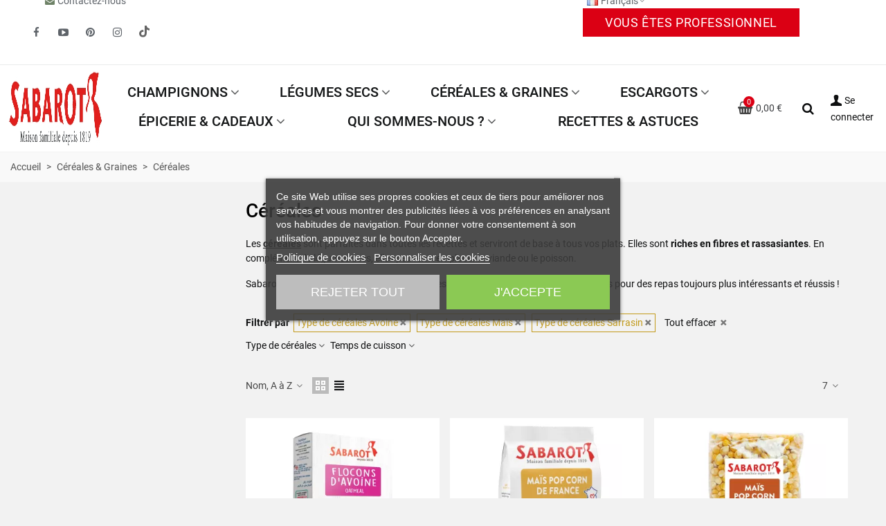

--- FILE ---
content_type: text/html; charset=utf-8
request_url: https://www.sabarot.com/103-cereales?q=Type+de+c%C3%A9r%C3%A9ales-Amarante-Avoine-Ma%C3%AFs-Sarrasin
body_size: 32045
content:
<!doctype html>
<html lang="fr">

  <head>
	
	  
  <meta charset="utf-8">


  <meta http-equiv="x-ua-compatible" content="ie=edge">



      
    <script id='lgcookieslaw_script_gtm'>
        window.dataLayer = window.dataLayer || [];
        function gtag(){
            dataLayer.push(arguments);
        }

        gtag('consent', 'default', {
            'ad_storage': 'denied',
            'ad_user_data': 'denied',
            'ad_personalization': 'denied',
            'analytics_storage': 'denied',
            'personalization_storage': 'granted',
            'security_storage': 'granted'
        });
    </script>

<script data-keepinline="true">
    var cdcGtmApi = '//www.sabarot.com/module/cdc_googletagmanager/async';
    var ajaxShippingEvent = 1;
    var ajaxPaymentEvent = 1;

/* datalayer */
dataLayer = window.dataLayer || [];
    let cdcDatalayer = {"event":"view_item_list","pageCategory":"category","ecommerce":{"currency":"EUR","item_list_id":"cat_103","item_list_name":"Cereales & Graines/Cereales","items":[{"item_id":"111","item_name":"Flocons d'avoine 500g","item_reference":"PF02274","index":1,"item_brand":"Sabarot","item_category":"Cereales & Graines","item_category2":"Cereales","item_list_id":"cat_103","item_list_name":"Cereales & Graines/Cereales","price":"2.18","quantity":1,"google_business_vertical":"retail"},{"item_id":"664","item_name":"Mais pop corn de France - Sachet papier 240g","item_reference":"PF04790","index":2,"item_brand":"Sabarot","item_category":"Cereales & Graines","item_category2":"Cereales","item_list_id":"cat_103","item_list_name":"Cereales & Graines/Cereales","price":"1.66","quantity":1,"google_business_vertical":"retail"},{"item_id":"337","item_name":"Mais pop-corn 500g","item_reference":"PF02197","index":3,"item_brand":"Sabarot","item_category":"Cereales & Graines","item_category2":"Cereales","item_list_id":"cat_103","item_list_name":"Cereales & Graines/Cereales","price":"2.94","quantity":1,"google_business_vertical":"retail"},{"item_id":"499","item_name":"Polenta precuite 850g","item_reference":"PF02519","index":4,"item_brand":"Sabarot","item_category":"Cereales & Graines","item_category2":"Cereales","item_list_id":"cat_103","item_list_name":"Cereales & Graines/Cereales","price":"3.6","quantity":1,"google_business_vertical":"retail"},{"item_id":"338","item_name":"Sarrasin grille (Kasha) 1Kg","item_reference":"PF00298","index":5,"item_brand":"Sabarot","item_category":"Cereales & Graines","item_category2":"Cereales","item_list_id":"cat_103","item_list_name":"Cereales & Graines/Cereales","price":"6.92","quantity":1,"google_business_vertical":"retail"},{"item_id":"398","item_name":"Sarrasin grille (Kasha) 500g","item_reference":"PF04042","index":6,"item_brand":"Sabarot","item_category":"Cereales & Graines","item_category2":"Cereales","item_list_id":"cat_103","item_list_name":"Cereales & Graines/Cereales","price":"4.64","quantity":1,"google_business_vertical":"retail"},{"item_id":"431","item_name":"Sarrasin grille Bio 500g","item_reference":"PF02455","index":7,"item_brand":"Sabarot","item_category":"Cereales & Graines","item_category2":"Cereales","item_list_id":"cat_103","item_list_name":"Cereales & Graines/Cereales","price":"4.93","quantity":1,"google_business_vertical":"retail"}]},"google_tag_params":{"ecomm_pagetype":"category","ecomm_category":"Cereales & Graines/Cereales"}};
    dataLayer.push(cdcDatalayer);

/* call to GTM Tag */
(function(w,d,s,l,i){w[l]=w[l]||[];w[l].push({'gtm.start':
new Date().getTime(),event:'gtm.js'});var f=d.getElementsByTagName(s)[0],
j=d.createElement(s),dl=l!='dataLayer'?'&l='+l:'';j.async=true;j.src=
'https://www.googletagmanager.com/gtm.js?id='+i+dl;f.parentNode.insertBefore(j,f);
})(window,document,'script','dataLayer','GTM-PNS6MK');

/* async call to avoid cache system for dynamic data */
var cdcgtmreq = new XMLHttpRequest();
cdcgtmreq.onreadystatechange = function() {
    if (cdcgtmreq.readyState == XMLHttpRequest.DONE ) {
        if (cdcgtmreq.status == 200) {
          	var datalayerJs = cdcgtmreq.responseText;
            try {
                var datalayerObj = JSON.parse(datalayerJs);
                dataLayer = dataLayer || [];
                dataLayer.push(datalayerObj);
            } catch(e) {
               console.log("[CDCGTM] error while parsing json");
            }

                    }
        dataLayer.push({
          'event': 'datalayer_ready'
        });
    }
};
cdcgtmreq.open("GET", "//www.sabarot.com/module/cdc_googletagmanager/async?action=user" /*+ "?" + new Date().getTime()*/, true);
cdcgtmreq.setRequestHeader('X-Requested-With', 'XMLHttpRequest');
cdcgtmreq.send();
</script>
      
    <script id='lgcookieslaw_script_gtm'>
        window.dataLayer = window.dataLayer || [];
        function gtag(){
            dataLayer.push(arguments);
        }

        gtag('consent', 'default', {
            'ad_storage': 'denied',
            'ad_user_data': 'denied',
            'ad_personalization': 'denied',
            'analytics_storage': 'denied',
            'personalization_storage': 'granted',
            'security_storage': 'granted'
        });
    </script>


    
  <title>Céréales</title>
  
      
    <script id='lgcookieslaw_script_gtm'>
        window.dataLayer = window.dataLayer || [];
        function gtag(){
            dataLayer.push(arguments);
        }

        gtag('consent', 'default', {
            'ad_storage': 'denied',
            'ad_user_data': 'denied',
            'ad_personalization': 'denied',
            'analytics_storage': 'denied',
            'personalization_storage': 'granted',
            'security_storage': 'granted'
        });
    </script>


  
  <meta name="description" content="Les céréales riches en fibres et en vitamines sont rassurantes et rassasiantes. Elles sont une part essentielle de notre régime alimentaire. Découvrez des céréales originales ou plus classiques chez Sabarot !">
        <link rel="canonical" href="https://www.sabarot.com/103-cereales">
    
                      <link rel="alternate" href="https://www.sabarot.com/103-cereales" hreflang="x-default">
                  <link rel="alternate" href="https://www.sabarot.com/en/103-cereals" hreflang="en-us">
            
                  

<!--st begin -->

            <meta name="viewport" content="width=device-width, maximum-scale=5, initial-scale=1.0" />
    
<!--st end -->

  <link rel="icon" type="image/vnd.microsoft.icon" href="https://www.sabarot.com/img/favicon.ico?1721123716">
  <link rel="shortcut icon" type="image/x-icon" href="https://www.sabarot.com/img/favicon.ico?1721123716">
  <!--st begin -->
    <link rel="apple-touch-icon" sizes="180x180" href="/stupload/stthemeeditor/abfebca845e0a937abb9932eef2daa3f.png?1711012983" />
      <link rel="icon" type="image/png" sizes="16x16" href="/stupload/stthemeeditor/9c99f6ca071fb5dbb3fc5ae387964173.png?1711012983" />
      <link rel="icon" type="image/png" sizes="32x32" href="/stupload/stthemeeditor/156b4bf39e02b04ff46068170bbc4d5e.png?1711012983" />
      <link rel="manifest" href="/stupload/stthemeeditor/1/site.webmanifest?1711012983" crossorigin="use-credentials">
        <meta name="msapplication-config" content="https://www.sabarot.com//stupload/stthemeeditor/1/browserconfig.xml?1711012983">
    
<!--st end -->

    <link rel="stylesheet" href="https://fonts.googleapis.com/css?family=Roboto" media="all">
  <link rel="stylesheet" href="https://www.sabarot.com/themes/sabarot/assets/cache/theme-3d32902054.css" media="all">






        
  

  <script type="text/javascript">
        var addtocart_animation = 0;
        var cart_ajax = true;
        var click_on_header_cart = 0;
        var go_to_shopping_cart = 0;
        var hover_display_cp = 1;
        var prestashop = {"cart":{"products":[],"totals":{"total":{"type":"total","label":"Total","amount":0,"value":"0,00\u00a0\u20ac"},"total_including_tax":{"type":"total","label":"Total TTC","amount":0,"value":"0,00\u00a0\u20ac"},"total_excluding_tax":{"type":"total","label":"Total HT :","amount":0,"value":"0,00\u00a0\u20ac"}},"subtotals":{"products":{"type":"products","label":"Sous-total","amount":0,"value":"0,00\u00a0\u20ac"},"discounts":null,"shipping":{"type":"shipping","label":"Livraison","amount":0,"value":""},"tax":{"type":"tax","label":"TVA","amount":0,"value":"0,00\u00a0\u20ac"}},"products_count":0,"summary_string":"0 articles","vouchers":{"allowed":1,"added":[]},"discounts":[],"minimalPurchase":0,"minimalPurchaseRequired":""},"currency":{"id":1,"name":"Euro","iso_code":"EUR","iso_code_num":"978","sign":"\u20ac"},"customer":{"lastname":null,"firstname":null,"email":null,"birthday":null,"newsletter":null,"newsletter_date_add":null,"optin":null,"website":null,"company":null,"siret":null,"ape":null,"is_logged":false,"gender":{"type":null,"name":null},"addresses":[]},"country":{"id_zone":"2","id_currency":"0","call_prefix":"1","iso_code":"US","active":"0","contains_states":"1","need_identification_number":"0","need_zip_code":"1","zip_code_format":"NNNNN","display_tax_label":"0","name":{"1":"\u00c9tats-Unis","2":"United States"},"id":21},"language":{"name":"Fran\u00e7ais (French)","iso_code":"fr","locale":"fr-FR","language_code":"fr","active":"1","is_rtl":"0","date_format_lite":"d\/m\/Y","date_format_full":"d\/m\/Y H:i:s","id":1},"page":{"title":"","canonical":"https:\/\/www.sabarot.com\/103-cereales","meta":{"title":"C\u00e9r\u00e9ales","description":"Les c\u00e9r\u00e9ales riches en fibres et en vitamines sont rassurantes et rassasiantes. Elles sont une part essentielle de notre r\u00e9gime alimentaire. D\u00e9couvrez des c\u00e9r\u00e9ales originales ou plus classiques chez Sabarot !","keywords":"c\u00e9r\u00e9ales, riz, p\u00e2tes, fregola, farro, noir, freekeh, sarrasin, \u00e9peautre, ma\u00ees, pop corn, bl\u00e9, orge","robots":"index"},"page_name":"category","body_classes":{"lang-fr":true,"lang-rtl":false,"country-US":true,"currency-EUR":true,"layout-left-column":true,"page-category":true,"tax-display-disabled":true,"page-customer-account":false,"category-id-103":true,"category-C\u00e9r\u00e9ales":true,"category-id-parent-66":true,"category-depth-level-3":true},"admin_notifications":[],"password-policy":{"feedbacks":{"0":"Tr\u00e8s faible","1":"Faible","2":"Moyenne","3":"Fort","4":"Tr\u00e8s fort","Straight rows of keys are easy to guess":"Les suites de touches sur le clavier sont faciles \u00e0 deviner","Short keyboard patterns are easy to guess":"Les mod\u00e8les courts sur le clavier sont faciles \u00e0 deviner.","Use a longer keyboard pattern with more turns":"Utilisez une combinaison de touches plus longue et plus complexe.","Repeats like \"aaa\" are easy to guess":"Les r\u00e9p\u00e9titions (ex. : \"aaa\") sont faciles \u00e0 deviner.","Repeats like \"abcabcabc\" are only slightly harder to guess than \"abc\"":"Les r\u00e9p\u00e9titions (ex. : \"abcabcabc\") sont seulement un peu plus difficiles \u00e0 deviner que \"abc\".","Sequences like abc or 6543 are easy to guess":"Les s\u00e9quences (ex. : abc ou 6543) sont faciles \u00e0 deviner.","Recent years are easy to guess":"Les ann\u00e9es r\u00e9centes sont faciles \u00e0 deviner.","Dates are often easy to guess":"Les dates sont souvent faciles \u00e0 deviner.","This is a top-10 common password":"Ce mot de passe figure parmi les 10 mots de passe les plus courants.","This is a top-100 common password":"Ce mot de passe figure parmi les 100 mots de passe les plus courants.","This is a very common password":"Ceci est un mot de passe tr\u00e8s courant.","This is similar to a commonly used password":"Ce mot de passe est similaire \u00e0 un mot de passe couramment utilis\u00e9.","A word by itself is easy to guess":"Un mot seul est facile \u00e0 deviner.","Names and surnames by themselves are easy to guess":"Les noms et les surnoms seuls sont faciles \u00e0 deviner.","Common names and surnames are easy to guess":"Les noms et les pr\u00e9noms courants sont faciles \u00e0 deviner.","Use a few words, avoid common phrases":"Utilisez quelques mots, \u00e9vitez les phrases courantes.","No need for symbols, digits, or uppercase letters":"Pas besoin de symboles, de chiffres ou de majuscules.","Avoid repeated words and characters":"\u00c9viter de r\u00e9p\u00e9ter les mots et les caract\u00e8res.","Avoid sequences":"\u00c9viter les s\u00e9quences.","Avoid recent years":"\u00c9vitez les ann\u00e9es r\u00e9centes.","Avoid years that are associated with you":"\u00c9vitez les ann\u00e9es qui vous sont associ\u00e9es.","Avoid dates and years that are associated with you":"\u00c9vitez les dates et les ann\u00e9es qui vous sont associ\u00e9es.","Capitalization doesn't help very much":"Les majuscules ne sont pas tr\u00e8s utiles.","All-uppercase is almost as easy to guess as all-lowercase":"Un mot de passe tout en majuscules est presque aussi facile \u00e0 deviner qu'un mot de passe tout en minuscules.","Reversed words aren't much harder to guess":"Les mots invers\u00e9s ne sont pas beaucoup plus difficiles \u00e0 deviner.","Predictable substitutions like '@' instead of 'a' don't help very much":"Les substitutions pr\u00e9visibles comme '\"@\" au lieu de \"a\" n'aident pas beaucoup.","Add another word or two. Uncommon words are better.":"Ajoutez un autre mot ou deux. Pr\u00e9f\u00e9rez les mots peu courants."}}},"shop":{"name":"Sabarot Shop","logo":"https:\/\/www.sabarot.com\/img\/logo-1721123716.jpg","stores_icon":"https:\/\/www.sabarot.com\/img\/logo_stores.png","favicon":"https:\/\/www.sabarot.com\/img\/favicon.ico"},"core_js_public_path":"\/themes\/","urls":{"base_url":"https:\/\/www.sabarot.com\/","current_url":"https:\/\/www.sabarot.com\/103-cereales?q=Type+de+c%C3%A9r%C3%A9ales-Amarante-Avoine-Ma%C3%AFs-Sarrasin","shop_domain_url":"https:\/\/www.sabarot.com","img_ps_url":"https:\/\/www.sabarot.com\/img\/","img_cat_url":"https:\/\/www.sabarot.com\/img\/c\/","img_lang_url":"https:\/\/www.sabarot.com\/img\/l\/","img_prod_url":"https:\/\/www.sabarot.com\/img\/p\/","img_manu_url":"https:\/\/www.sabarot.com\/img\/m\/","img_sup_url":"https:\/\/www.sabarot.com\/img\/su\/","img_ship_url":"https:\/\/www.sabarot.com\/img\/s\/","img_store_url":"https:\/\/www.sabarot.com\/img\/st\/","img_col_url":"https:\/\/www.sabarot.com\/img\/co\/","img_url":"https:\/\/www.sabarot.com\/themes\/sabarot\/assets\/img\/","css_url":"https:\/\/www.sabarot.com\/themes\/sabarot\/assets\/css\/","js_url":"https:\/\/www.sabarot.com\/themes\/sabarot\/assets\/js\/","pic_url":"https:\/\/www.sabarot.com\/upload\/","theme_assets":"https:\/\/www.sabarot.com\/themes\/sabarot\/assets\/","theme_dir":"https:\/\/www.sabarot.com\/themes\/sabarot\/","pages":{"address":"https:\/\/www.sabarot.com\/adresse","addresses":"https:\/\/www.sabarot.com\/adresses","authentication":"https:\/\/www.sabarot.com\/authentification","manufacturer":"https:\/\/www.sabarot.com\/fabricants","cart":"https:\/\/www.sabarot.com\/panier","category":"https:\/\/www.sabarot.com\/index.php?controller=category","cms":"https:\/\/www.sabarot.com\/index.php?controller=cms","contact":"https:\/\/www.sabarot.com\/contactez-nous","discount":"https:\/\/www.sabarot.com\/bons-de-reduction","guest_tracking":"https:\/\/www.sabarot.com\/suivi-commande-invite","history":"https:\/\/www.sabarot.com\/historique-des-commandes","identity":"https:\/\/www.sabarot.com\/identite","index":"https:\/\/www.sabarot.com\/","my_account":"https:\/\/www.sabarot.com\/mon-compte","order_confirmation":"https:\/\/www.sabarot.com\/confirmation-commande","order_detail":"https:\/\/www.sabarot.com\/index.php?controller=order-detail","order_follow":"https:\/\/www.sabarot.com\/details-de-la-commande","order":"https:\/\/www.sabarot.com\/commande","order_return":"https:\/\/www.sabarot.com\/index.php?controller=order-return","order_slip":"https:\/\/www.sabarot.com\/avoirs","pagenotfound":"https:\/\/www.sabarot.com\/page-non-trouvee","password":"https:\/\/www.sabarot.com\/mot-de-passe-oublie","pdf_invoice":"https:\/\/www.sabarot.com\/index.php?controller=pdf-invoice","pdf_order_return":"https:\/\/www.sabarot.com\/index.php?controller=pdf-order-return","pdf_order_slip":"https:\/\/www.sabarot.com\/index.php?controller=pdf-order-slip","prices_drop":"https:\/\/www.sabarot.com\/index.php?controller=prices-drop","product":"https:\/\/www.sabarot.com\/index.php?controller=product","registration":"https:\/\/www.sabarot.com\/index.php?controller=registration","search":"https:\/\/www.sabarot.com\/recherche","sitemap":"https:\/\/www.sabarot.com\/plan-du-site","stores":"https:\/\/www.sabarot.com\/magasins","supplier":"https:\/\/www.sabarot.com\/fournisseurs","new_products":"https:\/\/www.sabarot.com\/index.php?controller=new-products","brands":"https:\/\/www.sabarot.com\/fabricants","register":"https:\/\/www.sabarot.com\/index.php?controller=registration","order_login":"https:\/\/www.sabarot.com\/commande?login=1"},"alternative_langs":{"fr":"https:\/\/www.sabarot.com\/103-cereales","en-us":"https:\/\/www.sabarot.com\/en\/103-cereals"},"actions":{"logout":"https:\/\/www.sabarot.com\/?mylogout="},"no_picture_image":{"bySize":{"cart_default":{"url":"https:\/\/www.sabarot.com\/img\/p\/fr-default-cart_default.jpg","width":70,"height":80},"small_default":{"url":"https:\/\/www.sabarot.com\/img\/p\/fr-default-small_default.jpg","width":105,"height":120},"cart_default_2x":{"url":"https:\/\/www.sabarot.com\/img\/p\/fr-default-cart_default_2x.jpg","width":140,"height":160},"small_default_2x":{"url":"https:\/\/www.sabarot.com\/img\/p\/fr-default-small_default_2x.jpg","width":210,"height":240},"home_default":{"url":"https:\/\/www.sabarot.com\/img\/p\/fr-default-home_default.jpg","width":280,"height":320},"medium_default":{"url":"https:\/\/www.sabarot.com\/img\/p\/fr-default-medium_default.jpg","width":370,"height":423},"home_default_2x":{"url":"https:\/\/www.sabarot.com\/img\/p\/fr-default-home_default_2x.jpg","width":560,"height":640},"large_default":{"url":"https:\/\/www.sabarot.com\/img\/p\/fr-default-large_default.jpg","width":700,"height":800},"medium_default_2x":{"url":"https:\/\/www.sabarot.com\/img\/p\/fr-default-medium_default_2x.jpg","width":740,"height":846},"large_default_2x":{"url":"https:\/\/www.sabarot.com\/img\/p\/fr-default-large_default_2x.jpg","width":1200,"height":1372},"superlarge_default":{"url":"https:\/\/www.sabarot.com\/img\/p\/fr-default-superlarge_default.jpg","width":1200,"height":1372},"superlarge_default_2x":{"url":"https:\/\/www.sabarot.com\/img\/p\/fr-default-superlarge_default_2x.jpg","width":1200,"height":1372}},"small":{"url":"https:\/\/www.sabarot.com\/img\/p\/fr-default-cart_default.jpg","width":70,"height":80},"medium":{"url":"https:\/\/www.sabarot.com\/img\/p\/fr-default-home_default_2x.jpg","width":560,"height":640},"large":{"url":"https:\/\/www.sabarot.com\/img\/p\/fr-default-superlarge_default_2x.jpg","width":1200,"height":1372},"legend":""}},"configuration":{"display_taxes_label":false,"display_prices_tax_incl":true,"is_catalog":false,"show_prices":true,"opt_in":{"partner":false},"quantity_discount":{"type":"discount","label":"Remise sur prix unitaire"},"voucher_enabled":1,"return_enabled":1},"field_required":[],"breadcrumb":{"links":[{"title":"Accueil","url":"https:\/\/www.sabarot.com\/"},{"title":"C\u00e9r\u00e9ales & Graines","url":"https:\/\/www.sabarot.com\/66-cereales-graines"},{"title":"C\u00e9r\u00e9ales","url":"https:\/\/www.sabarot.com\/103-cereales"}],"count":3},"link":{"protocol_link":"https:\/\/","protocol_content":"https:\/\/"},"time":1769349985,"static_token":"4e7b3630d1f752e06eeecacfc847ed55","token":"416b838c030768bd08025bc618cc03a6","debug":false};
        var quick_search_as = true;
        var quick_search_as_min = 3;
        var quick_search_as_size = 10;
        var sabmfbrevopopup_after_lgcookieslaw = true;
        var sabmfbrevopopup_ajax_url = "\/module\/sabmfbrevopopup\/ajax";
        var sabmfbrevopopup_brevo_remote_scripts_url = "https:\/\/sibforms.com\/forms\/end-form\/build\/main.js";
        var sabmfbrevopopup_delay = 10000;
        var sabmfbrevopopup_grecaptcha_url = "https:\/\/www.google.com\/recaptcha\/api.js?render=6Lc9GVMrAAAAAICNHuYwUApAuZ_FpSfqBSEV1V9T";
        var sabmfbrevopopup_load_grecaptcha = true;
        var sabmfgiftwrapping_ajax_url = "module\/sabmfgiftwrapping\/ajax";
        var st_cart_page_url = "\/\/www.sabarot.com\/panier?action=show";
        var st_maximum_already_message = "Vous avez atteint la quantit\u00e9 maximum pour ce produit.";
        var st_myloved_url = "https:\/\/www.sabarot.com\/module\/stlovedproduct\/myloved";
        var st_refresh_url = "\/\/www.sabarot.com\/module\/stshoppingcart\/ajax";
        var stlove_bos = [];
        var stlove_login = 1;
        var stlove_pros = [];
        var stmywishlist_url = "https:\/\/www.sabarot.com\/module\/stwishlist\/mywishlist";
        var sttheme = {"cookie_domain":"www.sabarot.com","cookie_path":"\/","drop_down":0,"magnificpopup_tprev":"Pr\u00e9c\u00e9dent","magnificpopup_tnext":"Suivant","magnificpopup_tcounter":"%curr% of %total%","theme_version":"4.8.0","ps_version":"8.2.3","is_rtl":0,"is_mobile_device":false,"gallery_image_type":"medium_default","thumb_image_type":"small_default","responsive_max":2,"fullwidth":0,"responsive":"1","product_view_swither":"1","infinite_scroll":"0","cate_pro_lazy":"1","sticky_column":1,"filter_position":"2","sticky_option":4,"product_thumbnails":"6","pro_thumnbs_per_fw":2,"pro_thumnbs_per_xxl":1,"pro_thumnbs_per_xl":1,"pro_thumnbs_per_lg":1,"pro_thumnbs_per_md":1,"pro_thumnbs_per_sm":1,"pro_thumnbs_per_xs":1,"pro_thumnbs_per_odd_fw":0,"pro_thumnbs_per_odd_xxl":0,"pro_thumnbs_per_odd_xl":0,"pro_thumnbs_per_odd_lg":0,"pro_thumnbs_per_odd_md":0,"pro_thumnbs_per_odd_sm":0,"pro_thumnbs_per_odd_xs":0,"pro_kk_per_fw":"2","pro_kk_per_xxl":"1","pro_kk_per_xl":"1","pro_kk_per_lg":"1","pro_kk_per_md":"1","pro_kk_per_sm":"1","pro_kk_per_xs":"1","categories_per_fw":"5","categories_per_xxl":"4","categories_per_xl":"3","categories_per_lg":"3","categories_per_md":"3","categories_per_sm":"2","categories_per_xs":"1","enable_zoom":2,"enable_thickbox":3,"retina":"0","sticky_mobile_header":"2","sticky_mobile_header_height":"100","use_mobile_header":"1","pro_image_column_md":"5","submemus_animation":0,"submemus_action":0,"pro_quantity_input":"2","popup_vertical_fit":"1","pro_tm_slider":"0","pro_tm_slider_cate":"0","buy_now":"0","lazyload_main_gallery":"0","product_views":"0"};
        var stwish_pros = [];
        var wrongemailaddress_stnewsletter = "Invalid email address";
      </script>

<!--st end -->

  <script type="text/javascript">
    var lgcookieslaw_consent_mode = 1;
    var lgcookieslaw_ms_consent_mode = 0;
    var lgcookieslaw_banner_url_ajax_controller = "https://www.sabarot.com/module/lgcookieslaw/ajax";     var lgcookieslaw_cookie_values = null;     var lgcookieslaw_saved_preferences = 0;
    var lgcookieslaw_ajax_calls_token = "c2b4e58087b414e0bdc331add4b5dabd";
    var lgcookieslaw_reload = 1;
    var lgcookieslaw_block_navigation = 0;
    var lgcookieslaw_buttons_position = 1;
    var lgcookieslaw_show_fixed_button = 1;
    var lgcookieslaw_save_user_consent = 1;
    var lgcookieslaw_reject_cookies_when_closing_banner = 0;
    var lgcookieslaw_id_banner = "680f4bdb35ff2";
</script>

<style>.stfeaturedslider_container.products_container .title_block{margin-bottom:30px;}</style>
<style>.sthomenew_container.products_container .title_block{margin-bottom:30px;}</style>
        <meta property="og:site_name" content="Sabarot Shop" />
    <meta property="og:url" content="https://www.sabarot.com/103-cereales?q=Type+de+c%C3%A9r%C3%A9ales-Amarante-Avoine-Ma%C3%AFs-Sarrasin" />
        <meta property="og:type" content="product" />
    <meta property="og:title" content="Céréales" />
    <meta property="og:description" content="Les céréales riches en fibres et en vitamines sont rassurantes et rassasiantes. Elles sont une part essentielle de notre régime alimentaire. Découvrez des céréales originales ou plus classiques chez Sabarot !" />
        <style>.social_share_1{color:#ffffff!important;}.social_share_1{background-color:#55ACEE!important;}.social_share_1:hover{color:#ffffff!important;}.social_share_1:hover{background-color:#407EAF!important;}.social_share_2{color:#ffffff!important;}.social_share_2{background-color:#3b5998!important;}.social_share_2:hover{color:#ffffff!important;}.social_share_2:hover{background-color:#2E4674!important;}.social_share_4{color:#ffffff!important;}.social_share_4{background-color:#BD081C!important;}.social_share_4:hover{color:#ffffff!important;}.social_share_4:hover{background-color:#8B0815!important;}</style>
<style>.add_to_love.layer_btn{font-size:30px;}.add_to_love, .add_to_love:hover{color:#737373;}.add_to_love.st_added, .add_to_love.st_added:hover{color:#ff0000;}.add_to_love.layer_btn{background:#737373;}.love_product .btn_text{display:none;}.love_product i{font-size:20px;}.love_product i{color:#737373;}.love_product:hover i, .love_product.st_added i{color:#e20500;}.loved_link.top_bar_item .header_icon_btn_icon i{font-size:35px;}.loved_link.top_bar_item .header_icon_btn_text{font-size:24px;}</style>
<style>#st_news_letter_2 {background-image: url(https://www.sabarot.com/stupload/stnewsletter/7294754173a4de24f96bf72aae35ff38.jpg);}</style>
<script type="text/javascript">
   var abfd_url = "https://www.sabarot.com/module/amountbeforefreedelivery/ajax";
</script><script src="https://cdn.brevo.com/js/sdk-loader.js" async></script>
<script>
    window.Brevo = window.Brevo || [];
    Brevo.push([
        "init",
        {
            client_key: "t8m0t2jt4ymj63tj8n06p",
            email_id: "",
        },
    ]);
</script>

<style>#st_header .search_widget_block{width:310px;}#st_header .search_widget_text, #st_header .search_widget_btn{height:42px;}#st_header .search_widget_btn{line-height:40px;}#st_header .search_widget_text{background:#ffffff;}#st_header .search_widget_form_inner.input-group-with-border{border-color:#E5E5E5;}#st_header .search_widget_btn.btn{border-color:#E5E5E5;}#st_header .search_widget_btn{color:#3e4043;}#st_header .search_widget_btn:hover{color:#6e8267;}#st_header .search_widget_btn{background:#ffffff;}#st_header .search_widget_btn:hover{background:#ffffff;}</style>
<style>.top_bar_item.shopping_cart_style_0 .cart_icon_item, .top_bar_item.shopping_cart_style_2 .cart_icon_item, .top_bar_item.shopping_cart_style_3 .cart_icon_item{height:42px;line-height:40px;}.top_bar_item.shopping_cart_style_0 .ajax_cart_bag{min-width:42px;}.top_bar_item .cart_icon_item{color:#3c3e41;}.top_bar_item.shopping_cart_style_0:hover .ajax_cart_bag{color:#6e8267;}.top_bar_item.shopping_cart_style_2:hover .cart_icon_item, .top_bar_item.shopping_cart_style_3:hover .cart_icon_item{color:#6e8267;}.top_bar_item .cart_icon_item{background:#ffffff;}.top_bar_item.shopping_cart_style_0:hover .ajax_cart_bag{background:#ffffff;}.top_bar_item.shopping_cart_style_2:hover .cart_icon_item, .top_bar_item.shopping_cart_style_3:hover .cart_icon_item{background:#ffffff;}.top_bar_item.shopping_cart_style_0 .ajax_cart_bag.cart_icon_item{border-color:#ffffff;}</style>
<style>#st_swiper_1 .swiper_custom_bar{background-color:#ffffff;}#st_swiper_1 .swiper-pagination-bullet, #st_swiper_1 .swiper-pagination-progress{background-color:#d0d0d0;}#st_swiper_1 .swiper-pagination-st-round .swiper-pagination-bullet{background-color:transparent;border-color:#d0d0d0;}#st_swiper_1 .swiper-pagination-st-round .swiper-pagination-bullet span{background-color:#d0d0d0;}#st_swiper_1 .swiper-pagination-bullet-active, #st_swiper_1 .swiper-pagination-progress .swiper-pagination-progressbar{background-color:#c39d63;}#st_swiper_1 .swiper-pagination-st-round .swiper-pagination-bullet.swiper-pagination-bullet-active{background-color:#c39d63;border-color:#c39d63;}#st_swiper_1 .swiper-pagination-st-round .swiper-pagination-bullet.swiper-pagination-bullet-active span{background-color:#c39d63;}</style>
<style>#easycontent_2 .style_content a{color:#5e6369;}#easycontent_2 {margin-top:5px;}#easycontent_2 {margin-bottom:0px;}#steasy_column_1{padding-top: 0px;}#steasy_column_1{padding-bottom: 0px;}#steasy_column_2{padding-top: 0px;}#steasy_column_2{padding-bottom: 0px;}#steasy_column_2 .stsocial_list a .social_wrap{font-size: 15px;}#steasy_column_2 #stsocial_item_1 .social_wrap{color: #5e6369;}#steasy_column_2 #stsocial_item_1:hover .social_wrap{color: #db0014;}#steasy_column_2 #stsocial_item_1 .social_wrap{background-color: transparent;}#steasy_column_2 #stsocial_item_1:hover .social_wrap{background-color: transparent;border-color: transparent;}#steasy_column_2 #stsocial_item_1 .social_wrap{border-color: transparent;}#steasy_column_2 #stsocial_item_2 .social_wrap{color: #5e6369;}#steasy_column_2 #stsocial_item_2:hover .social_wrap{color: #db0014;}#steasy_column_2 #stsocial_item_2 .social_wrap{background-color: transparent;}#steasy_column_2 #stsocial_item_2:hover .social_wrap{background-color: transparent;border-color: transparent;}#steasy_column_2 #stsocial_item_2 .social_wrap{border-color: transparent;}#steasy_column_2 #stsocial_item_3 .social_wrap{color: #5e6369;}#steasy_column_2 #stsocial_item_3:hover .social_wrap{color: #db0014;}#steasy_column_2 #stsocial_item_3 .social_wrap{background-color: transparent;}#steasy_column_2 #stsocial_item_3:hover .social_wrap{background-color: transparent;border-color: transparent;}#steasy_column_2 #stsocial_item_3 .social_wrap{border-color: transparent;}#steasy_column_2 #stsocial_item_4 .social_wrap{color: #5e6369;}#steasy_column_2 #stsocial_item_4:hover .social_wrap{color: #db0014;}#steasy_column_2 #stsocial_item_4 .social_wrap{background-color: transparent;}#steasy_column_2 #stsocial_item_4:hover .social_wrap{background-color: transparent;border-color: transparent;}#steasy_column_2 #stsocial_item_4 .social_wrap{border-color: transparent;}#steasy_column_2 #stsocial_item_19 .social_wrap{color: #5e6369;}#steasy_column_2 #stsocial_item_19:hover .social_wrap{color: #db0014;}#steasy_column_2 #stsocial_item_19 .social_wrap{background-color: #ffffff;}#steasy_column_2 #stsocial_item_19:hover .social_wrap{background-color: #ffffff;border-color: #ffffff;}#easycontent_container_4 {background-color:#f9f9f9;}#easycontent_container_4 {padding-top:50px;}#easycontent_container_4 {padding-bottom:40px;}#easycontent_container_4 {margin-top:0px;}#easycontent_container_4 {margin-bottom:0px;}#steasy_column_3{padding-top: 0px;}#steasy_column_3{padding-bottom: 0px;}#steasy_column_4{padding-top: 0px;}#steasy_column_4{padding-bottom: 0px;}#steasy_column_11{padding-top: 0px;}#steasy_column_11{padding-bottom: 0px;}#steasy_column_12{padding-top: 0px;}#steasy_column_12{padding-bottom: 0px;}#steasy_column_12 .stsocial_list a .social_wrap{font-size: 20px;}#steasy_column_12 #stsocial_item_14 .social_wrap{color: #5e6369;}#steasy_column_12 #stsocial_item_14:hover .social_wrap{color: #db0014;}#steasy_column_12 #stsocial_item_14 .social_wrap{background-color: transparent;}#steasy_column_12 #stsocial_item_14:hover .social_wrap{background-color: transparent;border-color: transparent;}#steasy_column_12 #stsocial_item_14 .social_wrap{border-color: transparent;}#steasy_column_12 #stsocial_item_15 .social_wrap{color: #5e6369;}#steasy_column_12 #stsocial_item_15:hover .social_wrap{color: #db0014;}#steasy_column_12 #stsocial_item_15 .social_wrap{background-color: transparent;}#steasy_column_12 #stsocial_item_15:hover .social_wrap{background-color: transparent;border-color: transparent;}#steasy_column_12 #stsocial_item_15 .social_wrap{border-color: transparent;}#steasy_column_12 #stsocial_item_16 .social_wrap{color: #5e6369;}#steasy_column_12 #stsocial_item_16:hover .social_wrap{color: #db0014;}#steasy_column_12 #stsocial_item_16 .social_wrap{background-color: transparent;}#steasy_column_12 #stsocial_item_16:hover .social_wrap{background-color: transparent;border-color: transparent;}#steasy_column_12 #stsocial_item_16 .social_wrap{border-color: transparent;}#steasy_column_12 #stsocial_item_17 .social_wrap{color: #5e6369;}#steasy_column_12 #stsocial_item_17:hover .social_wrap{color: #db0014;}#steasy_column_12 #stsocial_item_17 .social_wrap{background-color: transparent;}#steasy_column_12 #stsocial_item_17:hover .social_wrap{background-color: transparent;border-color: transparent;}#steasy_column_12 #stsocial_item_17 .social_wrap{border-color: transparent;}#steasy_column_12 #stsocial_item_18 .social_wrap{color: #5e6369;}#steasy_column_12 #stsocial_item_18:hover .social_wrap{color: #db0014;}#steasy_column_12 #stsocial_item_18 .social_wrap{background-color: #ffffff;}#steasy_column_12 #stsocial_item_18:hover .social_wrap{background-color: #ffffff;border-color: #ffffff;}#easycontent_19 {margin-bottom:15px;}#steasy_column_13{padding-top: 0px;}#steasy_column_13{padding-bottom: 0px;}#steasy_column_14{padding-top: 0px;}#steasy_column_14{padding-bottom: 0px;}#steasy_column_15{padding-top: 0px;}#steasy_column_15{padding-bottom: 0px;}#steasy_column_16{padding-top: 0px;}#steasy_column_16{padding-bottom: 0px;}#steasy_column_17{padding-top: 0px;}#steasy_column_17{padding-bottom: 0px;}#steasy_column_18{padding-top: 0px;}#steasy_column_18{padding-bottom: 0px;}#steasy_column_19{padding-top: 0px;}#steasy_column_19{padding-bottom: 0px;}#steasy_column_20{padding-top: 0px;}#steasy_column_20{padding-bottom: 0px;}</style>
<style>.st_banner_block_4 .st_image_layered_description_inner{background: #C35959;background:rgba(195,89,89,0.8);}.st_banner_block_5 .st_image_layered_description_inner{background: #6EC1AB;background:rgba(110,193,171,0.8);}.st_banner_block_6 .st_image_layered_description_inner{background: #75C16E;background:rgba(117,193,110,0.8);}.st_banner_block_7 .st_image_layered_description_inner{background: #C19D6D;background:rgba(193,157,109,0.8);}#st_banner_5{padding-top:0px;}#st_banner_5{padding-bottom:0px;}#st_banner_5{margin-top:40px;}#st_banner_5{margin-bottom:90px;}</style>
<style>.stbestsellers_container.products_container .title_block_inner{font-size:46px;}</style>
<style> .breadcrumb_spacing{height:20px;} #page_banner_container_1 .breadcrumb_nav, #page_banner_container_1 .breadcrumb_nav a{color: #545454;} #page_banner_container_1 .style_content, #page_banner_container_1 .style_content a{color: #545454;} #page_banner_container_1 .breadcrumb_nav a{color: #545454;} #page_banner_container_1 .style_content a{color: #545454;} #page_banner_container_1 .breadcrumb_nav a:hover{color: #6e8267;} #page_banner_container_1 .style_content a:hover{color: #6e8267;} #page_banner_container_1 {background-color: #F9F9F9;} #page_banner_container_1 {border-color: #F3F3F3;} #page_banner_container_1 {border-top-width: 1px;} #page_banner_container_1 {border-bottom-width: 1px;} #page_banner_container_1 {padding-top: 11px;} #page_banner_container_1 {padding-bottom: 11px;} #page_banner_container_1 {margin-top:0px;}</style>
<style>#category_products_container_1 .product_list.grid .product_list_item{padding-left:8px;padding-right:8px;}#category_products_container_1 .product_list.grid{margin-left:-8px;margin-right:-8px;}#category_products_container_1.products_container{margin-top:50px;}#category_products_container_1.products_container{margin-bottom:80px;}#category_products_container_1.products_container .title_block_inner{font-size:46px;}#category_products_container_1.products_container .title_block_inner{color:#000000;}#category_products_container_1.block .products_slider .swiper-button{color:#555555;}</style>
<style>.strelatedproducts_container.products_container .title_block_inner{font-size:32px;}.strelatedproducts_container.block .products_slider .swiper-button, .strelatedproducts_container.block .swiper-button-tr .swiper-button{color:#999999;}.strelatedproducts_container .swiper-pagination-bullet,.strelatedproducts_container .swiper-pagination-progress{background-color:#a7c6a4;}.strelatedproducts_container .swiper-pagination-st-round .swiper-pagination-bullet{background-color:transparent;border-color:#a7c6a4;}.strelatedproducts_container .swiper-pagination-st-round .swiper-pagination-bullet span{background-color:#a7c6a4;}.strelatedproducts_container .swiper-pagination-bullet-active, .strelatedproducts_container .swiper-pagination-progress .swiper-pagination-progressbar{background-color:#6e8267;}.strelatedproducts_container .swiper-pagination-st-round .swiper-pagination-bullet.swiper-pagination-bullet-active{background-color:#6e8267;border-color:#6e8267;}.strelatedproducts_container .swiper-pagination-st-round .swiper-pagination-bullet.swiper-pagination-bullet-active span{background-color:#6e8267;}</style>
<style>#side_products_cart{right: 0; left: auto; border-left-width: 4px;border-right-width: 0;}.is_rtl #side_products_cart{left: 0; right: auto;border-left-width:0;border-right-width: 4px;}#side_search{right: 0; left: auto; border-left-width: 4px;border-right-width: 0;}.is_rtl #side_search{left: 0; right: auto;border-left-width:0;border-right-width: 4px;}#side_mobile_nav{right: 0; left: auto; border-left-width: 4px;border-right-width: 0;}.is_rtl #side_mobile_nav{left: 0; right: auto;border-left-width:0;border-right-width: 4px;}#side_stmobilemenu{right: auto; left: 0; border-left-width: 0;border-right-width: 4px;}.is_rtl #side_stmobilemenu{left: auto; right: 0;border-left-width:4px;border-right-width: 0;}#rightbar{-webkit-flex-grow: 0; -moz-flex-grow: 0; flex-grow: 0; -ms-flex-positive: 0;}#leftbar{-webkit-flex-grow: 0; -moz-flex-grow: 0; flex-grow: 0; -ms-flex-positive: 0;}.st-menu{bottom:0;}#body_wrapper{padding-bottom: 0;}.mobile_device.use_mobile_header .st-menu{bottom:0;}.mobile_device.use_mobile_header #body_wrapper{padding-bottom: 0;}@media only screen and (max-width: 991px) {.layout-left-column.slide_lr_column .st-menu,.layout-right-column.slide_lr_column .st-menu,.layout-both-columns.slide_lr_column .st-menu{bottom:50px;}.layout-left-column.slide_lr_column #body_wrapper,.layout-right-column.slide_lr_column #body_wrapper,.layout-both-columns.slide_lr_column #body_wrapper{padding-bottom: 50px;}}@media only screen and (max-width: 991px) {.mobile_device.use_mobile_header.layout-left-column.slide_lr_column .st-menu,.mobile_device.use_mobile_header.layout-right-column.slide_lr_column .st-menu,.mobile_device.use_mobile_header.layout-both-columns.slide_lr_column .st-menu{bottom:50px;}.mobile_device.use_mobile_header.layout-left-column.slide_lr_column #body_wrapper,.mobile_device.use_mobile_header.layout-right-column.slide_lr_column #body_wrapper,.mobile_device.use_mobile_header.layout-both-columns.slide_lr_column #body_wrapper{padding-bottom: 50px;}}#rightbar{top:auto; bottom:0%;}#leftbar{top:auto; bottom:0%;}</style>
<style>.st_sticker_1{color:#ffffff;}.st_sticker_1{background:rgba(219,0,20,1);}.st_sticker_1{background:rgba(219,0,20,1);}.pro_first_box .st_sticker_1.flag_1:before, .pro_first_box .st_sticker_1.flag_2:before{border-top-color:#db0014;border-bottom-color:#db0014;}.st_sticker_1{border-width:0px;}.st_sticker_1{width:90px;}.st_sticker_1{height:20px;line-height:20px;}.pro_first_box .st_sticker_1.flag_1:before, .pro_first_box .st_sticker_1.flag_2:before{height:20px;width:10px;border-width:10px;}.pro_first_box .st_sticker_1.flag_1:before, .pro_first_box .st_sticker_1.flag_2:before{top:-0px;}.pro_first_box .st_sticker_1.flag_1:before{right:-10px;}.pro_first_box .st_sticker_1.flag_2:before{left:-10px;}.st_sticker_1{font-weight:normal;}.st_sticker_1{left:20px;}.st_sticker_1{top:20px;}.st_sticker_2{color:#ffffff;}.st_sticker_2{background:rgba(229,168,82,1);}.st_sticker_2{background:rgba(229,168,82,1);}.pro_first_box .st_sticker_2.flag_1:before, .pro_first_box .st_sticker_2.flag_2:before{border-top-color:#e5a852;border-bottom-color:#e5a852;}.st_sticker_2{border-width:0px;}.st_sticker_2{height:20px;line-height:20px;}.pro_first_box .st_sticker_2.flag_1:before, .pro_first_box .st_sticker_2.flag_2:before{height:20px;width:10px;border-width:10px;}.pro_first_box .st_sticker_2.flag_1:before, .pro_first_box .st_sticker_2.flag_2:before{top:-0px;}.pro_first_box .st_sticker_2.flag_1:before{right:-10px;}.pro_first_box .st_sticker_2.flag_2:before{left:-10px;}.st_sticker_2{font-weight:normal;}.st_sticker_2{right:20px;}.st_sticker_2{top:20px;}.st_sticker_4{border-color:#999999;}.st_sticker_4{border-width:2px;}.pro_first_box .st_sticker_4.flag_1:before, .pro_first_box .st_sticker_4.flag_2:before{top:-2px;}.pro_first_box .st_sticker_4.flag_1:before{right:-13px;}.pro_first_box .st_sticker_4.flag_2:before{left:-13px;}.st_sticker_4{font-weight:normal;}.st_sticker_4{left:0px;}.st_sticker_4{top:0px;}</style>



<script type="text/javascript">
    var is_mobile_spmgsnipreview = '0';
    var spmgsnipreview_is_rewrite = '1';
</script>



<link rel="alternate" type="application/rss+xml" href="https://www.sabarot.com/module/spmgsnipreview/rss" />


    <script type="text/javascript">

                    var baseDir = 'https://www.sabarot.com/';
        


        var ajax_productreviews_url_spmgsnipreview = 'https://www.sabarot.com/module/spmgsnipreview/ajaxreviews?token=93225e03d59ef159c2823d943e5fc6eece6aaedb';

    </script>






<style type="text/css">
.page-item.active .page-link, .page-item.active .page-link:focus, .page-item.active .page-link:hover
{
    background-color:#F7B900;
    border-color:#F7B900;
}
a.page-link:hover {
    background-color:#F7B900!important  ;
    color:#fff;
    border-color:#F7B900;
}

    </style>



            
















<script type="text/javascript">

    var ajax_storereviews_url_spmgsnipreview = 'https://www.sabarot.com/module/spmgsnipreview/ajaxshopreviews?token=93225e03d59ef159c2823d943e5fc6eece6aaedb';


    


</script>






        
        	
  </head>
  <body id="category" class="category lang-fr country-us currency-eur layout-left-column page-category tax-display-disabled category-id-103 category-cereales category-id-parent-66 category-depth-level-3   lang_fr  dropdown_menu_event_0 
   desktop_device  slide_lr_column        is_logged_0 	 show-left-column hide-right-column 
  ">	
      <!-- Google Tag Manager (noscript) -->
<noscript><iframe src="https://www.googletagmanager.com/ns.html?id=GTM-PNS6MK"
height="0" width="0" style="display:none;visibility:hidden"></iframe></noscript>
<!-- End Google Tag Manager (noscript) -->

    
	<div id="st-container" class="st-container st-effect-0">
	  <div class="st-pusher">
		<div class="st-content"><!-- this is the wrapper for the content -->
		  <div class="st-content-inner">
	<!-- off-canvas-end -->

	<div id="body_wrapper">
	  <div id="page_wrapper" class="" >
	  
			  
	  <div class="header-container   header_sticky_option_4">
	  <header id="st_header" class="animated fast">
		
		  
    


        
    <div id="top_bar" class="nav_bar horizontal-s-fullheight " >
      <div class="wide_container_box ">
        <div id="top_bar_container" class="container-fluid">
          <div id="top_bar_row" class="flex_container">
            <nav id="nav_left" class="flex_float_left"><div class="flex_box">
                                                                        <aside id="easycontent_2" class="easycontent_2   block  easycontent  " >
                            	<div class="style_content  block_content ">
                    <div class="easy_brother_block text-1 text-md-0"><p><i class="fto-mail-alt"></i><a href="/contactez-nous">Contactez-nous</a></p></div>                                	</div>
            </aside>
                                                                <aside id="easycontent_3" class="easycontent_3   block  easycontent  " >
                            	<div class="style_content  block_content ">
                                        	<!-- MODULE st steasycontent -->
<!-- MODULE st easy content -->
            		<div id="steasy_column_1" class="row ">
        		        	 
                                	            <div id="steasy_column_2" class="col-lg-12 col-sm-12 col-12 steasy_column " >
    					                	<div class="steasy_element_block"><div class="stsocial_block  text-1  ">  
<ul class="clearfix stsocial_1_1 stsocial_list">  
	<li class="">
		<a 
			href="https://www.facebook.com/sabarot.wassner/"
			id="stsocial_item_1"
			rel="nofollow" title="" 			target="_blank" 			class="flex_box"
			aria-label="fto-facebook"
		>
			<div class="social_wrap"><i class="fto-facebook"></i></div>
			<div class="social_header flex_child"></div>
		</a>
	</li>
	<li class="">
		<a 
			href="https://www.youtube.com/c/Sabarot"
			id="stsocial_item_2"
			rel="nofollow" title="" 			target="_blank" 			class="flex_box"
			aria-label="fto-youtube-play"
		>
			<div class="social_wrap"><i class="fto-youtube-play"></i></div>
			<div class="social_header flex_child"></div>
		</a>
	</li>
	<li class="">
		<a 
			href="https://www.pinterest.fr/sabarotwassner/"
			id="stsocial_item_3"
			rel="nofollow"  			target="_blank" 			class="flex_box"
			aria-label="fto-pinterest-circled"
		>
			<div class="social_wrap"><i class="fto-pinterest-circled"></i></div>
			<div class="social_header flex_child"></div>
		</a>
	</li>
	<li class="">
		<a 
			href="https://www.instagram.com/sabarotwassner"
			id="stsocial_item_4"
			rel="nofollow" title="" 			target="_blank" 			class="flex_box"
			aria-label="fto-instagram-1"
		>
			<div class="social_wrap"><i class="fto-instagram-1"></i></div>
			<div class="social_header flex_child"></div>
		</a>
	</li>
	<li class="">
		<a 
			href="https://www.tiktok.com/@sabarot.wassner"
			id="stsocial_item_19"
			rel="nofollow" title="" 			target="_blank" 			class="flex_box"
			aria-label="social link 19"
		>
			<div class="social_wrap"><i class=""></i></div>
			<div class="social_header flex_child"></div>
		</a>
	</li>
</ul>
</div></div>
            			            </div>
	        		</div>
           
         
	<!-- /MODULE st easy content -->
<!-- /MODULE st steasycontent -->
            	</div>
            </aside>
                    </div>
            </nav>
            <nav id="nav_center" class="flex_float_center stest">
              <div class="flex_box">
                
              </div>
            </nav>
            <nav id="nav_right" class="flex_float_right"><div class="flex_box"><!-- MODULE st stlanguageselector -->
	<div id="languages-block-top-mod" class="languages-block top_bar_item dropdown_wrap"><div class="dropdown_tri  dropdown_tri_in  header_item" role="button" aria-haspopup="true" aria-expanded="false"><img src="https://www.sabarot.com/img/l/1.jpg" alt="fr" width="16" height="11" class="mar_r4" />Français<i class="fto-angle-down arrow_down arrow"></i><i class="fto-angle-up arrow_up arrow"></i></div>
				<div class="dropdown_list" aria-label="Sélecteur de langue">
			<ul class="dropdown_box dropdown_list_ul">
					        							        							<li>
						<a class="dropdown_list_item" href="https://www.sabarot.com/en/103-cereals" title="English">
					    <img src="https://www.sabarot.com/img/l/2.jpg" alt="en" width="16" height="11" class="mar_r4" />English						</a>
					</li>
												</ul>
		</div>
			</div>
<!-- /MODULE st stlanguageselector -->
                                                <aside id="easycontent_11" class="easycontent_11   block  easycontent  " >
                            	<div class="style_content  block_content ">
                    <div class="easy_brother_block text-1 text-md-0"><p><a href="https://pro.sabarot.com/" target="_blank" class="btn btn-default btn-red" title="Voir plus" rel="noopener">Vous êtes professionnel</a></p></div>                                	</div>
            </aside>
                    </div></nav>
          </div>
        </div>          
      </div>
    </div>
  

  <section id="mobile_bar" class="animated fast">
    <div class="container">
      <div id="mobile_bar_top" class="flex_container">
                  <div id="mobile_bar_left">
            <div class="flex_container">
              
            	                <!-- MODULE st stsidebar -->
	<a id="rightbar_4"  href="javascript:;" class="mobile_bar_tri  menu_mobile_bar_tri mobile_bar_item  " data-name="side_stmobilemenu" data-direction="open_bar_left" rel="nofollow" title="Menu">
	    <i class="fto-menu fs_xl"></i>
	    <span class="mobile_bar_tri_text">Menu</span>
	</a>
<!-- /MODULE st stsidebar -->
              
            </div>
          </div>
          <div id="mobile_bar_center" class="flex_child">
            <div class="flex_container  flex_center ">              
            	                            <a class="mobile_logo" href="https://www.sabarot.com/" title="Sabarot Shop">
              <img class="logo" src="https://www.sabarot.com/img/logo-1721123716.jpg"  alt="Sabarot Shop" width="450" height="110" loading="lazy"/>
            </a>
        
              	              <!-- MODULE st stsidebar -->
<!-- /MODULE st stsidebar -->
              
            </div>
          </div>
          <div id="mobile_bar_right">
            <div class="flex_container"><!-- MODULE st stsidebar -->
	<a id="rightbar_6" rel="nofollow" title="Voir mon panier"  href="javascript:;" class="mobile_bar_tri  cart_mobile_bar_tri mobile_bar_item shopping_cart_style_2" data-name="side_products_cart" data-direction="open_bar_right">
		<div class="ajax_cart_bag">
						<span class="ajax_cart_quantity amount_circle ">0</span>			<span class="ajax_cart_bg_handle"></span>
			<i class="fto-shopping-basket fs_xl"></i>
		</div>
		<span class="mobile_bar_tri_text">Panier</span>
	</a>
		<a id="rightbar_8" data-name="side_search" data-direction="open_bar_right"  href="javascript:;" class="mobile_bar_tri  search_mobile_bar_tri mobile_bar_item" rel="nofollow" title="Recherche">
	    <i class="fto-search-1 fs_xl"></i>
	    <span class="mobile_bar_tri_text">Recherche</span>
	</a>
		<a id="rightbar_9" data-name="side_customersignin" data-direction="open_bar_right" href="//www.sabarot.com/mon-compte" class="customersignin_mobile_bar_tri mobile_bar_item" rel="nofollow" title="Se connecter">
	    <i class="fto-user icon_btn fs_xl"></i>
	    <span class="mobile_bar_tri_text">Se connecter</span>
	</a>
	<a id="rightbar_10"  href="javascript:;" class="mobile_bar_tri  customer_mobile_bar_tri mobile_bar_item " data-name="side_mobile_nav" data-direction="open_bar_right" rel="nofollow" title="Paramètres">
	    <i class="fto-ellipsis fs_xl"></i>
	    <span class="mobile_bar_tri_text">Paramètres</span>
	</a>
<!-- /MODULE st stsidebar --></div>
          </div>
      </div>
      <div id="mobile_bar_bottom" class="flex_container">
        <!-- MODULE st stsidebar -->
<!-- /MODULE st stsidebar -->
      </div>
    </div>
  </section>


    <div id="header_primary" class="">
    <div class="wide_container_box ">
      <div id="header_primary_container" class="container-fluid">
        <div id="header_primary_row" class="flex_container  logo_left ">
                                  <div id="header_left" class="">
            <div class="flex_container header_box  flex_left ">
                                        <div class="logo_box">
          <div class="slogan_horizon">
            <a class="shop_logo" href="https://www.sabarot.com/" title="Sabarot Shop">
                <img class="logo" src="https://www.sabarot.com/img/logo-1721123716.jpg"  alt="Sabarot Shop" width="450" height="110"/>
            </a>
                      </div>
                  </div>
        
                                        </div>
          </div>
            <div id="header_center" class="">
              <div class="flex_container header_box  flex_center ">
                                              <!-- MODULE st stmegamenu -->
<div class="st_mega_menu_container animated fast">
	<div id="st_mega_menu_header_container">
	<nav id="st_mega_menu_wrap" class="">
		<ul class="st_mega_menu clearfix mu_level_0">
								<li id="st_menu_6" class="ml_level_0 m_alignment_1">
			<a id="st_ma_6" href="https://www.sabarot.com/61-champignons" class="ma_level_0 is_parent" title="Champignons">Champignons</a>
								<div class="stmenu_sub style_wide col-md-12">
		<div class="row m_column_row">
																			<div id="st_menu_column_42" class="col-md-3">
																											<div id="st_menu_block_118">
																<ul class="mu_level_1">
									<li class="ml_level_1">
										<a id="st_ma_118" href="https://www.sabarot.com/71-morilles" title="Morilles"  class="ma_level_1 ma_item">Morilles</a>
																			</li>
								</ul>	
							</div>
																																						<div id="st_menu_block_119">
																<ul class="mu_level_1">
									<li class="ml_level_1">
										<a id="st_ma_119" href="https://www.sabarot.com/72-cepes" title="Cèpes"  class="ma_level_1 ma_item">Cèpes</a>
																			</li>
								</ul>	
							</div>
																		</div>
																				<div id="st_menu_column_43" class="col-md-3">
																											<div id="st_menu_block_120">
																<ul class="mu_level_1">
									<li class="ml_level_1">
										<a id="st_ma_120" href="https://www.sabarot.com/73-girolles" title="Girolles"  class="ma_level_1 ma_item">Girolles</a>
																			</li>
								</ul>	
							</div>
																																						<div id="st_menu_block_121">
																<ul class="mu_level_1">
									<li class="ml_level_1">
										<a id="st_ma_121" href="https://www.sabarot.com/76-trompettes-de-la-mort" title="Trompettes de la mort"  class="ma_level_1 ma_item">Trompettes de la mort</a>
																			</li>
								</ul>	
							</div>
																		</div>
																				<div id="st_menu_column_44" class="col-md-3">
																											<div id="st_menu_block_122">
																<ul class="mu_level_1">
									<li class="ml_level_1">
										<a id="st_ma_122" href="https://www.sabarot.com/75-mousserons-des-pres" title="Mousserons"  class="ma_level_1 ma_item">Mousserons</a>
																			</li>
								</ul>	
							</div>
																															<div id="st_menu_block_90">
							<ul class="mu_level_1">
								<li class="ml_level_1">
									<a id="st_ma_90" href="/118-autres-champignons" title="Autres champignons"  class="ma_level_1 ma_item ">Autres champignons</a>
																	</li>
							</ul>	
						</div>
												</div>
																				<div id="st_menu_column_62" class="col-md-3">
																											<div id="st_menu_block_128">
																<ul class="mu_level_1">
									<li class="ml_level_1">
										<a id="st_ma_128" href="https://www.sabarot.com/147-truffes" title="Truffes"  class="ma_level_1 ma_item">Truffes</a>
																			</li>
								</ul>	
							</div>
																		</div>
							</div>
	</div>
						</li>
									<li id="st_menu_7" class="ml_level_0 m_alignment_1">
			<a id="st_ma_7" href="https://www.sabarot.com/60-legumes-secs-lentilles" class="ma_level_0 is_parent" title="Légumes secs">Légumes secs</a>
								<div class="stmenu_sub style_wide col-md-12">
		<div class="row m_column_row">
																			<div id="st_menu_column_45" class="col-md-3">
																											<div id="st_menu_block_93">
																<ul class="mu_level_1">
									<li class="ml_level_1">
										<a id="st_ma_93" href="https://www.sabarot.com/80-lentille-verte-du-puy" title="Lentille verte du Puy"  class="ma_level_1 ma_item">Lentille verte du Puy</a>
																			</li>
								</ul>	
							</div>
																																						<div id="st_menu_block_94">
																<ul class="mu_level_1">
									<li class="ml_level_1">
										<a id="st_ma_94" href="https://www.sabarot.com/81-lentilles" title="Lentilles"  class="ma_level_1 ma_item">Lentilles</a>
																			</li>
								</ul>	
							</div>
																		</div>
																				<div id="st_menu_column_46" class="col-md-3">
																											<div id="st_menu_block_95">
																<ul class="mu_level_1">
									<li class="ml_level_1">
										<a id="st_ma_95" href="https://www.sabarot.com/82-haricots-secs" title="Haricots secs"  class="ma_level_1 ma_item">Haricots secs</a>
																			</li>
								</ul>	
							</div>
																																						<div id="st_menu_block_96">
																<ul class="mu_level_1">
									<li class="ml_level_1">
										<a id="st_ma_96" href="https://www.sabarot.com/83-pois-secs" title="Pois secs"  class="ma_level_1 ma_item">Pois secs</a>
																			</li>
								</ul>	
							</div>
																		</div>
																				<div id="st_menu_column_47" class="col-md-3">
																											<div id="st_menu_block_97">
																<ul class="mu_level_1">
									<li class="ml_level_1">
										<a id="st_ma_97" href="https://www.sabarot.com/127-epicerie" title="Epicerie"  class="ma_level_1 ma_item">Epicerie</a>
																			</li>
								</ul>	
							</div>
																																						<div id="st_menu_block_124">
																<ul class="mu_level_1">
									<li class="ml_level_1">
										<a id="st_ma_124" href="https://www.sabarot.com/137-les-prets-a-cuisiner" title="Les prêts à cuisiner"  class="ma_level_1 ma_item">Les prêts à cuisiner</a>
																			</li>
								</ul>	
							</div>
																		</div>
							</div>
	</div>
						</li>
									<li id="st_menu_8" class="ml_level_0 m_alignment_1">
			<a id="st_ma_8" href="https://www.sabarot.com/66-cereales-graines" class="ma_level_0 is_parent" title="Céréales &amp; Graines">Céréales & Graines</a>
								<div class="stmenu_sub style_wide col-md-12">
		<div class="row m_column_row">
																			<div id="st_menu_column_48" class="col-md-3">
																											<div id="st_menu_block_98">
																<ul class="mu_level_1">
									<li class="ml_level_1">
										<a id="st_ma_98" href="https://www.sabarot.com/133-petit-epeautre-du-velay" title="Petit Épeautre du Velay"  class="ma_level_1 ma_item">Petit Épeautre du Velay</a>
																			</li>
								</ul>	
							</div>
																																						<div id="st_menu_block_99">
																<ul class="mu_level_1">
									<li class="ml_level_1">
										<a id="st_ma_99" href="https://www.sabarot.com/84-quinoa" title="Quinoa"  class="ma_level_1 ma_item">Quinoa</a>
																			</li>
								</ul>	
							</div>
																		</div>
																				<div id="st_menu_column_49" class="col-md-3">
																											<div id="st_menu_block_100">
																<ul class="mu_level_1">
									<li class="ml_level_1">
										<a id="st_ma_100" href="https://www.sabarot.com/85-cereales-en-melange" title="Céréales en mélange"  class="ma_level_1 ma_item">Céréales en mélange</a>
																			</li>
								</ul>	
							</div>
																																						<div id="st_menu_block_101">
																<ul class="mu_level_1">
									<li class="ml_level_1">
										<a id="st_ma_101" href="https://www.sabarot.com/129-cereales-en-semoule" title="Céréales en semoule"  class="ma_level_1 ma_item">Céréales en semoule</a>
																			</li>
								</ul>	
							</div>
																		</div>
																				<div id="st_menu_column_50" class="col-md-3">
																											<div id="st_menu_block_102">
																<ul class="mu_level_1">
									<li class="ml_level_1">
										<a id="st_ma_102" href="https://www.sabarot.com/103-cereales" title="Céréales"  class="ma_level_1 ma_item">Céréales</a>
																			</li>
								</ul>	
							</div>
																																						<div id="st_menu_block_103">
																<ul class="mu_level_1">
									<li class="ml_level_1">
										<a id="st_ma_103" href="https://www.sabarot.com/128-graines-a-parsemer" title="Graines à parsemer"  class="ma_level_1 ma_item">Graines à parsemer</a>
																			</li>
								</ul>	
							</div>
																		</div>
																				<div id="st_menu_column_51" class="col-md-3">
																											<div id="st_menu_block_104">
																<ul class="mu_level_1">
									<li class="ml_level_1">
										<a id="st_ma_104" href="https://www.sabarot.com/119-graines-germees" title="Graines germées"  class="ma_level_1 ma_item">Graines germées</a>
																			</li>
								</ul>	
							</div>
																																						<div id="st_menu_block_123">
																<ul class="mu_level_1">
									<li class="ml_level_1">
										<a id="st_ma_123" href="https://www.sabarot.com/136-riz-d-exception" title="Riz d&#039;exception"  class="ma_level_1 ma_item">Riz d&#039;exception</a>
																			</li>
								</ul>	
							</div>
																		</div>
							</div>
	</div>
						</li>
									<li id="st_menu_9" class="ml_level_0 m_alignment_1">
			<a id="st_ma_9" href="https://www.sabarot.com/62-escargots" class="ma_level_0 is_parent" title="Escargots">Escargots</a>
								<div class="stmenu_sub style_wide col-md-12">
		<div class="row m_column_row">
																			<div id="st_menu_column_52" class="col-md-4">
																											<div id="st_menu_block_105">
																<ul class="mu_level_1">
									<li class="ml_level_1">
										<a id="st_ma_105" href="https://www.sabarot.com/134-escargots-de-bourgogne" title="Escargots de Bourgogne"  class="ma_level_1 ma_item">Escargots de Bourgogne</a>
																			</li>
								</ul>	
							</div>
																		</div>
																				<div id="st_menu_column_60" class="col-md-4">
																											<div id="st_menu_block_125">
																<ul class="mu_level_1">
									<li class="ml_level_1">
										<a id="st_ma_125" href="https://www.sabarot.com/142-escargots-helix-lucorum" title="Escargots Helix Lucorum"  class="ma_level_1 ma_item">Escargots Helix Lucorum</a>
																			</li>
								</ul>	
							</div>
																		</div>
																				<div id="st_menu_column_59" class="col-md-4">
																											<div id="st_menu_block_117">
																<ul class="mu_level_1">
									<li class="ml_level_1">
										<a id="st_ma_117" href="https://www.sabarot.com/135-coquilles-et-croqu-in" title="Coquilles et croqu&#039;in"  class="ma_level_1 ma_item">Coquilles et croqu&#039;in</a>
																			</li>
								</ul>	
							</div>
																		</div>
							</div>
	</div>
						</li>
									<li id="st_menu_10" class="ml_level_0 m_alignment_2">
			<a id="st_ma_10" href="https://www.sabarot.com/64-epicerie-cadeaux" class="ma_level_0 is_parent" title="Épicerie &amp; Cadeaux">Épicerie & Cadeaux</a>
								<div class="stmenu_sub style_wide col-md-12">
		<div class="row m_column_row">
																			<div id="st_menu_column_53" class="col-md-3">
																											<div id="st_menu_block_107">
																<ul class="mu_level_1">
									<li class="ml_level_1">
										<a id="st_ma_107" href="https://www.sabarot.com/114-epicerie-salee" title="Épicerie salée"  class="ma_level_1 ma_item">Épicerie salée</a>
																			</li>
								</ul>	
							</div>
																																						<div id="st_menu_block_108">
																<ul class="mu_level_1">
									<li class="ml_level_1">
										<a id="st_ma_108" href="https://www.sabarot.com/130-epicerie-sucree" title="Épicerie Sucrée"  class="ma_level_1 ma_item">Épicerie Sucrée</a>
																			</li>
								</ul>	
							</div>
																		</div>
																				<div id="st_menu_column_54" class="col-md-3">
																											<div id="st_menu_block_109">
																<ul class="mu_level_1">
									<li class="ml_level_1">
										<a id="st_ma_109" href="https://www.sabarot.com/120-idees-cadeaux" title="Idées Cadeaux"  class="ma_level_1 ma_item">Idées Cadeaux</a>
																			</li>
								</ul>	
							</div>
																																						<div id="st_menu_block_110">
																<ul class="mu_level_1">
									<li class="ml_level_1">
										<a id="st_ma_110" href="https://www.sabarot.com/115-aperitifs" title="Apéritifs"  class="ma_level_1 ma_item">Apéritifs</a>
																			</li>
								</ul>	
							</div>
																		</div>
																				<div id="st_menu_column_55" class="col-md-3">
																											<div id="st_menu_block_111">
																<ul class="mu_level_1">
									<li class="ml_level_1">
										<a id="st_ma_111" href="https://www.sabarot.com/122-fruits-rouges" title="Fruits rouges"  class="ma_level_1 ma_item">Fruits rouges</a>
																			</li>
								</ul>	
							</div>
																																						<div id="st_menu_block_112">
																<ul class="mu_level_1">
									<li class="ml_level_1">
										<a id="st_ma_112" href="https://www.sabarot.com/131-produits-des-artisans-de-notre-region" title="Produits des artisans de notre région"  class="ma_level_1 ma_item">Produits des artisans de notre région</a>
																			</li>
								</ul>	
							</div>
																		</div>
																				<div id="st_menu_column_61" class="col-md-3">
																											<div id="st_menu_block_126">
																<ul class="mu_level_1">
									<li class="ml_level_1">
										<a id="st_ma_126" href="https://www.sabarot.com/143-farines" title="Farines"  class="ma_level_1 ma_item">Farines</a>
																			</li>
								</ul>	
							</div>
																		</div>
							</div>
	</div>
						</li>
									<li id="st_menu_15" class="ml_level_0 m_alignment_1">
			<a id="st_ma_15" href="/actualites-et-recettes/page-notre-histoire/" class="ma_level_0 is_parent" title="Qui sommes-nous ?">Qui sommes-nous ?</a>
								<div class="stmenu_sub style_wide col-md-12">
		<div class="row m_column_row">
																			<div id="st_menu_column_57" class="col-md-4">
																				<div id="st_menu_block_113">
							<ul class="mu_level_1">
								<li class="ml_level_1">
									<a id="st_ma_113" href="/actualites-et-recettes/page-notre-histoire/ " title="Notre histoire"  class="ma_level_1 ma_item ">Notre histoire</a>
																	</li>
							</ul>	
						</div>
																									<div id="st_menu_block_114">
							<ul class="mu_level_1">
								<li class="ml_level_1">
									<a id="st_ma_114" href="/actualites-et-recettes/page-nos-engagements/ " title="Nos valeurs et engagements"  class="ma_level_1 ma_item ">Nos valeurs et engagements</a>
																	</li>
							</ul>	
						</div>
												</div>
																				<div id="st_menu_column_58" class="col-md-4">
																				<div id="st_menu_block_115">
							<ul class="mu_level_1">
								<li class="ml_level_1">
									<a id="st_ma_115" href="/actualites-et-recettes/actus-recettes/actus/" title="Nos actualités"  class="ma_level_1 ma_item ">Nos actualités</a>
																	</li>
							</ul>	
						</div>
																									<div id="st_menu_block_116">
							<ul class="mu_level_1">
								<li class="ml_level_1">
									<a id="st_ma_116" href="/actualites-et-recettes/actus-recettes/recrutement/" title="Recrutement "  class="ma_level_1 ma_item ">Recrutement </a>
																	</li>
							</ul>	
						</div>
												</div>
							</div>
	</div>
						</li>
									<li id="st_menu_14" class="ml_level_0 m_alignment_1">
			<a id="st_ma_14" href="/actualites-et-recettes/actus-recettes/recettes/" class="ma_level_0" title="Recettes &amp; astuces">Recettes & astuces</a>
					</li>
									<li id="st_menu_19" class="ml_level_0 m_alignment_0">
			<a id="st_ma_19" href="https://pro.sabarot.com" class="ma_level_0" title="Vous êtes professionnel">Vous êtes professionnel</a>
					</li>
			</ul>	</nav>
	</div>
</div>
<!-- /MODULE st stmegamenu --><!-- MODULE st stshoppingcart -->
<div class="blockcart dropdown_wrap top_bar_item shopping_cart_style_3  clearfix" data-refresh-url="//www.sabarot.com/module/stshoppingcart/ajax"><a href="//www.sabarot.com/panier?action=show" title="Voir mon panier" rel="nofollow" class="st_shopping_cart dropdown_tri header_item " data-name="side_products_cart" data-direction="open_bar_right"><span class="header_icon_btn_icon header_v_align_m  mar_r4 "><i class="fto-glyph icon_btn"></i><span class="ajax_cart_quantity amount_circle ">0</span></span><span class="header_icon_btn_text header_v_align_m"><span class="ajax_cart_total cart_icon_item">0,00 €</span></span></a><div class="dropdown_list cart_body  no_show_empty "><div class="dropdown_box">      <div class="shoppingcart-list">
              <div class="cart_empty">Votre panier est vide.</div>
            </div></div></div></div><!-- /MODULE st stshoppingcart --><!-- MODULE st stsearchbar -->
<div class="stsearchbar_link top_bar_item stsearchbar_builder header_icon_btn_2">
<a href="javascript:;" title="Rechercher" rel="nofollow" class="header_item rightbar_tri" data-name="side_search" data-direction="open_bar_right">	<span class="header_icon_btn_icon header_v_align_m "><i class="fto-search-1 icon_btn fs_big"></i></span>    </a>
</div>
<!-- /MODULE st stsearchbar --><!-- MODULE st stcustomersignin -->
						<a class="login top_bar_item header_icon_btn_2" href="https://www.sabarot.com/mon-compte" rel="nofollow" title="Se connecter à son compte client"><span class="header_item"><span class="header_icon_btn_icon header_v_align_m  mar_r4 "><i class="fto-user icon_btn fs_lg"></i></span><span class="header_icon_btn_text header_v_align_m">Se connecter</span></span></a>
		<!-- /MODULE st stcustomersignin -->
                              </div>
            </div>
          <div id="header_right" class="">
            <div id="header_right_top" class="flex_container header_box  flex_right ">
                














            </div>
                <div id="header_right_bottom" class="flex_container header_box  flex_right ">
                                </div>
          </div>
        </div>
      </div>
    </div>
  </div>
    <div class="nav_full_container "></div>


  <div id="easymenu_container" class="easymenu_bar"></div>
          		
	  </header>
	  </div>
	  
		  <!-- MODULE st stpagebanner -->
<div id="page_banner_container_1" class="breadcrumb_wrapper " >
  <div class="container-fluid"><div class="row">
        <div class="col-12  text-1 ">
                                                    <nav data-depth="3" class="breadcrumb_nav">
            <ul itemscope itemtype="https://schema.org/BreadcrumbList">
                              <li itemprop="itemListElement" itemscope itemtype="https://schema.org/ListItem">
                  <a itemprop="item" href="https://www.sabarot.com/" class="text_color" title="Accueil">                    <span itemprop="name">Accueil</span>
                  </a>                  <meta itemprop="position" content="1">
                </li>
                <li class="navigation-pipe">&gt;</li>                              <li itemprop="itemListElement" itemscope itemtype="https://schema.org/ListItem">
                  <a itemprop="item" href="https://www.sabarot.com/66-cereales-graines" class="text_color" title="Céréales &amp; Graines">                    <span itemprop="name">Céréales &amp; Graines</span>
                  </a>                  <meta itemprop="position" content="2">
                </li>
                <li class="navigation-pipe">&gt;</li>                              <li itemprop="itemListElement" itemscope itemtype="https://schema.org/ListItem">
                                      <span itemprop="name">Céréales</span>
                                    <meta itemprop="position" content="3">
                </li>
                                          </ul>
          </nav>
                  </div>
  </div></div>
</div>
<!-- /MODULE st stpagebanner -->

		<div class="breadcrumb_spacing"></div>	  
	  
		<aside id="notifications">
  <div class="container">
    
    
    
      </div>
</aside>
	  

	  
  

		  <div class="full_width_top_container">    <!-- MODULE st swiper -->
        <!--/ MODULE st swiper -->
</div>
		  <div class="full_width_top2_container"></div>
		  <div class="wrapper_top_container"></div>
	  

	  <main id="wrapper" class="columns-container">
		<div id="columns" class="container">
		  <div class="row">

									
			
												  <div id="left_column" class="main_column  col-8  col-sm-6  col-md-4  col-lg-3 col-xl-3  col-xxl-3">
			  <div class="wrapper-sticky">
			  	<div class="main_column_box">
								




    

        
    



















							  	</div>
			  </div>
			  </div>
			

			

			
			  <div id="center_column" class="col-lg-9 col-xl-9  col-xxl-9">
				
				
  <section id="main">

    
      
      <div class="">
                  <div class="category-cover mb-3 ">
            <h1 class="page_heading category_page_heading category_page_heading_cover mb-3  text-1  ">Céréales</h1>                      </div>
                          <div id="category-description" class="category-description style_content mb-3 truncate_block st_showless_block_0 truncate_cate_desc_0 "><div class="st_read_more_box"><p>Les <strong><a href="/content/25-quels-sont-les-bienfaits-des-cereales-" target="_blank" rel="noreferrer noopener"><span style="text-decoration:underline;">céréales</span></a> </strong>sont parfaites dans toutes les recettes et serviront de base à tous vos plats. Elles sont <strong>riches en fibres et rassasiantes</strong>. En complément de légumes secs, elles peuvent remplacer la viande ou le poisson.</p>
<p>Sabarot vous propose un ensemble de céréales des plus originales aux plus classiques pour des repas toujours plus intéressants et réussis !</p></div><a href="javascript:;" title="Voir plus" class="st_read_more" rel="nofollow"><span class="st_showmore_btn">Voir plus</span><span class="st_showless_btn">Voir moins</span></a></div>
              </div>

      
      
      

    

    <section id="products">
      
        
          <div id="js-active-search-filters" class="active_filters_box flex_container flex_start ">
    <span class="active_filter_title font-weight-bold">Filtrer par</span>
    <div class="flex_child">
      <div class="active_filters">
			                
	        <a class="js-search-link active_filter_item" href="https://www.sabarot.com/103-cereales?q=Type+de+c%C3%A9r%C3%A9ales-Ma%C3%AFs-Sarrasin" title="Avoine">Type de céréales Avoine<i class="fto-cancel-2"></i></a>
          
	                
	        <a class="js-search-link active_filter_item" href="https://www.sabarot.com/103-cereales?q=Type+de+c%C3%A9r%C3%A9ales-Avoine-Sarrasin" title="Maïs">Type de céréales Maïs<i class="fto-cancel-2"></i></a>
          
	                
	        <a class="js-search-link active_filter_item" href="https://www.sabarot.com/103-cereales?q=Type+de+c%C3%A9r%C3%A9ales-Avoine-Ma%C3%AFs" title="Sarrasin">Type de céréales Sarrasin<i class="fto-cancel-2"></i></a>
          
	      	      	<a href="javascript:;" data-search-url="https://www.sabarot.com/103-cereales" class="js-search-filters-clear-all active_filter_item" title="Tout effacer">
		        Tout effacer
		        <i class="fto-cancel-2"></i>
	      	</a>
				</div>
    </div>
        <a class="toggle_btn active_filter_item  st_show_on_mobile collapsed " data-toggle="collapse" href="#horizontal_filters" aria-expanded="false" aria-controls="horizontal_filters" title="Activer/désactiver les filtres">
      Activer/désactiver les filtres
      <i class="fto-angle-down"></i>
    </a>
      </div>

        

        
    <div id="horizontal_filters_wrap">
    <div id="horizontal_filters" class="horizontal_filters_dropdown collapse" aria-expanded="false">
        <div id="search_filters"><span class="sticky_facet_title">Filtrer par</span><section class="facet clearfix"><div class="dropdown_wrap facet_dropdown_item"><div class="dropdown_tri dropdown_tri_in flex_container flex_space_between link_color" aria-haspopup="true" aria-expanded="false"><span>Type de céréales</span><i class="fto-angle-down arrow_down arrow"></i><i class="fto-angle-up arrow_up arrow"></i></div><div class="dropdown_list" aria-labelledby="Type de céréales"><div class="facet-title-mobile toggle_btn " data-target="#facet_32171" data-toggle="collapse" aria-expanded="true"><div class="flex_container flex_space_between"><span class="facet-title-mobile-inner">Type de céréales</span><i class="fto-angle-down arrow_down arrow"></i><i class="fto-angle-up arrow_up arrow"></i></div></div><ul id="facet_32171" class="facet_filter_box collapse in facet_feature">                                                <li class="facet_filter_item_li">
                    <label class="facet-label checkbox-inline  active  flex_container flex_start" for="facet_input_32171_0">
                                              <span class="custom-input-box">
                          <input
                            id="facet_input_32171_0"
                            data-search-url="https://www.sabarot.com/103-cereales?q=Type+de+c%C3%A9r%C3%A9ales-Ma%C3%AFs-Sarrasin"
                            type="checkbox"
                            class="custom-input"
                             checked                           >
                                                      <span class="custom-input-item custom-input-checkbox  ps-shown-by-js "><i class="fto-ok-1 checkbox-checked"></i><i class="fto-spin5 animate-spin"></i></span>
                                                  </span>
                      
                      <a
                        href="https://www.sabarot.com/103-cereales?q=Type+de+c%C3%A9r%C3%A9ales-Ma%C3%AFs-Sarrasin"
                        class="_gray-darker search-link js-search-link flex_child"
                        rel="nofollow"
                      >
                        Avoine
                                                  <span class="magnitude">(1)</span>
                                              </a>
                    </label>
                  </li>
                                                                <li class="facet_filter_item_li">
                    <label class="facet-label checkbox-inline  flex_container flex_start" for="facet_input_32171_1">
                                              <span class="custom-input-box">
                          <input
                            id="facet_input_32171_1"
                            data-search-url="https://www.sabarot.com/103-cereales?q=Type+de+c%C3%A9r%C3%A9ales-Avoine-Ma%C3%AFs-Sarrasin-Bl%C3%A9"
                            type="checkbox"
                            class="custom-input"
                                                      >
                                                      <span class="custom-input-item custom-input-checkbox  ps-shown-by-js "><i class="fto-ok-1 checkbox-checked"></i><i class="fto-spin5 animate-spin"></i></span>
                                                  </span>
                      
                      <a
                        href="https://www.sabarot.com/103-cereales?q=Type+de+c%C3%A9r%C3%A9ales-Avoine-Ma%C3%AFs-Sarrasin-Bl%C3%A9"
                        class="_gray-darker search-link js-search-link flex_child"
                        rel="nofollow"
                      >
                        Blé
                                                  <span class="magnitude">(7)</span>
                                              </a>
                    </label>
                  </li>
                                                                <li class="facet_filter_item_li">
                    <label class="facet-label checkbox-inline  flex_container flex_start" for="facet_input_32171_2">
                                              <span class="custom-input-box">
                          <input
                            id="facet_input_32171_2"
                            data-search-url="https://www.sabarot.com/103-cereales?q=Type+de+c%C3%A9r%C3%A9ales-Avoine-Ma%C3%AFs-Sarrasin-Epeautre"
                            type="checkbox"
                            class="custom-input"
                                                      >
                                                      <span class="custom-input-item custom-input-checkbox  ps-shown-by-js "><i class="fto-ok-1 checkbox-checked"></i><i class="fto-spin5 animate-spin"></i></span>
                                                  </span>
                      
                      <a
                        href="https://www.sabarot.com/103-cereales?q=Type+de+c%C3%A9r%C3%A9ales-Avoine-Ma%C3%AFs-Sarrasin-Epeautre"
                        class="_gray-darker search-link js-search-link flex_child"
                        rel="nofollow"
                      >
                        Epeautre
                                                  <span class="magnitude">(3)</span>
                                              </a>
                    </label>
                  </li>
                                                                <li class="facet_filter_item_li">
                    <label class="facet-label checkbox-inline  flex_container flex_start" for="facet_input_32171_3">
                                              <span class="custom-input-box">
                          <input
                            id="facet_input_32171_3"
                            data-search-url="https://www.sabarot.com/103-cereales?q=Type+de+c%C3%A9r%C3%A9ales-Avoine-Ma%C3%AFs-Sarrasin-Farro"
                            type="checkbox"
                            class="custom-input"
                                                      >
                                                      <span class="custom-input-item custom-input-checkbox  ps-shown-by-js "><i class="fto-ok-1 checkbox-checked"></i><i class="fto-spin5 animate-spin"></i></span>
                                                  </span>
                      
                      <a
                        href="https://www.sabarot.com/103-cereales?q=Type+de+c%C3%A9r%C3%A9ales-Avoine-Ma%C3%AFs-Sarrasin-Farro"
                        class="_gray-darker search-link js-search-link flex_child"
                        rel="nofollow"
                      >
                        Farro
                                                  <span class="magnitude">(1)</span>
                                              </a>
                    </label>
                  </li>
                                                                <li class="facet_filter_item_li">
                    <label class="facet-label checkbox-inline  active  flex_container flex_start" for="facet_input_32171_4">
                                              <span class="custom-input-box">
                          <input
                            id="facet_input_32171_4"
                            data-search-url="https://www.sabarot.com/103-cereales?q=Type+de+c%C3%A9r%C3%A9ales-Avoine-Sarrasin"
                            type="checkbox"
                            class="custom-input"
                             checked                           >
                                                      <span class="custom-input-item custom-input-checkbox  ps-shown-by-js "><i class="fto-ok-1 checkbox-checked"></i><i class="fto-spin5 animate-spin"></i></span>
                                                  </span>
                      
                      <a
                        href="https://www.sabarot.com/103-cereales?q=Type+de+c%C3%A9r%C3%A9ales-Avoine-Sarrasin"
                        class="_gray-darker search-link js-search-link flex_child"
                        rel="nofollow"
                      >
                        Maïs
                                                  <span class="magnitude">(3)</span>
                                              </a>
                    </label>
                  </li>
                                                                <li class="facet_filter_item_li">
                    <label class="facet-label checkbox-inline  flex_container flex_start" for="facet_input_32171_5">
                                              <span class="custom-input-box">
                          <input
                            id="facet_input_32171_5"
                            data-search-url="https://www.sabarot.com/103-cereales?q=Type+de+c%C3%A9r%C3%A9ales-Avoine-Ma%C3%AFs-Sarrasin-Orge"
                            type="checkbox"
                            class="custom-input"
                                                      >
                                                      <span class="custom-input-item custom-input-checkbox  ps-shown-by-js "><i class="fto-ok-1 checkbox-checked"></i><i class="fto-spin5 animate-spin"></i></span>
                                                  </span>
                      
                      <a
                        href="https://www.sabarot.com/103-cereales?q=Type+de+c%C3%A9r%C3%A9ales-Avoine-Ma%C3%AFs-Sarrasin-Orge"
                        class="_gray-darker search-link js-search-link flex_child"
                        rel="nofollow"
                      >
                        Orge
                                                  <span class="magnitude">(2)</span>
                                              </a>
                    </label>
                  </li>
                                                                <li class="facet_filter_item_li">
                    <label class="facet-label checkbox-inline  flex_container flex_start" for="facet_input_32171_6">
                                              <span class="custom-input-box">
                          <input
                            id="facet_input_32171_6"
                            data-search-url="https://www.sabarot.com/103-cereales?q=Type+de+c%C3%A9r%C3%A9ales-Avoine-Ma%C3%AFs-Sarrasin-Petit+%C3%89peautre+du+Velay"
                            type="checkbox"
                            class="custom-input"
                                                      >
                                                      <span class="custom-input-item custom-input-checkbox  ps-shown-by-js "><i class="fto-ok-1 checkbox-checked"></i><i class="fto-spin5 animate-spin"></i></span>
                                                  </span>
                      
                      <a
                        href="https://www.sabarot.com/103-cereales?q=Type+de+c%C3%A9r%C3%A9ales-Avoine-Ma%C3%AFs-Sarrasin-Petit+%C3%89peautre+du+Velay"
                        class="_gray-darker search-link js-search-link flex_child"
                        rel="nofollow"
                      >
                        Petit Épeautre du Velay
                                                  <span class="magnitude">(1)</span>
                                              </a>
                    </label>
                  </li>
                                                                <li class="facet_filter_item_li">
                    <label class="facet-label checkbox-inline  flex_container flex_start" for="facet_input_32171_7">
                                              <span class="custom-input-box">
                          <input
                            id="facet_input_32171_7"
                            data-search-url="https://www.sabarot.com/103-cereales?q=Type+de+c%C3%A9r%C3%A9ales-Avoine-Ma%C3%AFs-Sarrasin-Quinoa"
                            type="checkbox"
                            class="custom-input"
                                                      >
                                                      <span class="custom-input-item custom-input-checkbox  ps-shown-by-js "><i class="fto-ok-1 checkbox-checked"></i><i class="fto-spin5 animate-spin"></i></span>
                                                  </span>
                      
                      <a
                        href="https://www.sabarot.com/103-cereales?q=Type+de+c%C3%A9r%C3%A9ales-Avoine-Ma%C3%AFs-Sarrasin-Quinoa"
                        class="_gray-darker search-link js-search-link flex_child"
                        rel="nofollow"
                      >
                        Quinoa
                                                  <span class="magnitude">(1)</span>
                                              </a>
                    </label>
                  </li>
                                                                <li class="facet_filter_item_li">
                    <label class="facet-label checkbox-inline  flex_container flex_start" for="facet_input_32171_8">
                                              <span class="custom-input-box">
                          <input
                            id="facet_input_32171_8"
                            data-search-url="https://www.sabarot.com/103-cereales?q=Type+de+c%C3%A9r%C3%A9ales-Avoine-Ma%C3%AFs-Sarrasin-Riz"
                            type="checkbox"
                            class="custom-input"
                                                      >
                                                      <span class="custom-input-item custom-input-checkbox  ps-shown-by-js "><i class="fto-ok-1 checkbox-checked"></i><i class="fto-spin5 animate-spin"></i></span>
                                                  </span>
                      
                      <a
                        href="https://www.sabarot.com/103-cereales?q=Type+de+c%C3%A9r%C3%A9ales-Avoine-Ma%C3%AFs-Sarrasin-Riz"
                        class="_gray-darker search-link js-search-link flex_child"
                        rel="nofollow"
                      >
                        Riz
                                                  <span class="magnitude">(6)</span>
                                              </a>
                    </label>
                  </li>
                                                                <li class="facet_filter_item_li">
                    <label class="facet-label checkbox-inline  active  flex_container flex_start" for="facet_input_32171_9">
                                              <span class="custom-input-box">
                          <input
                            id="facet_input_32171_9"
                            data-search-url="https://www.sabarot.com/103-cereales?q=Type+de+c%C3%A9r%C3%A9ales-Avoine-Ma%C3%AFs"
                            type="checkbox"
                            class="custom-input"
                             checked                           >
                                                      <span class="custom-input-item custom-input-checkbox  ps-shown-by-js "><i class="fto-ok-1 checkbox-checked"></i><i class="fto-spin5 animate-spin"></i></span>
                                                  </span>
                      
                      <a
                        href="https://www.sabarot.com/103-cereales?q=Type+de+c%C3%A9r%C3%A9ales-Avoine-Ma%C3%AFs"
                        class="_gray-darker search-link js-search-link flex_child"
                        rel="nofollow"
                      >
                        Sarrasin
                                                  <span class="magnitude">(3)</span>
                                              </a>
                    </label>
                  </li>
                              </ul></div></div></section><section class="facet clearfix"><div class="dropdown_wrap facet_dropdown_item"><div class="dropdown_tri dropdown_tri_in flex_container flex_space_between link_color" aria-haspopup="true" aria-expanded="false"><span>Temps de cuisson</span><i class="fto-angle-down arrow_down arrow"></i><i class="fto-angle-up arrow_up arrow"></i></div><div class="dropdown_list" aria-labelledby="Temps de cuisson"><div class="facet-title-mobile toggle_btn  collapsed " data-target="#facet_62232" data-toggle="collapse" aria-expanded="false"><div class="flex_container flex_space_between"><span class="facet-title-mobile-inner">Temps de cuisson</span><i class="fto-angle-down arrow_down arrow"></i><i class="fto-angle-up arrow_up arrow"></i></div></div><ul id="facet_62232" class="facet_filter_box collapse facet_feature">                                                <li class="facet_filter_item_li">
                    <label class="facet-label checkbox-inline  flex_container flex_start" for="facet_input_62232_0">
                                              <span class="custom-input-box">
                          <input
                            id="facet_input_62232_0"
                            data-search-url="https://www.sabarot.com/103-cereales?q=Type+de+c%C3%A9r%C3%A9ales-Avoine-Ma%C3%AFs-Sarrasin/Temps+de+cuisson-10+minutes+ou+moins"
                            type="checkbox"
                            class="custom-input"
                                                      >
                                                      <span class="custom-input-item custom-input-checkbox  ps-shown-by-js "><i class="fto-ok-1 checkbox-checked"></i><i class="fto-spin5 animate-spin"></i></span>
                                                  </span>
                      
                      <a
                        href="https://www.sabarot.com/103-cereales?q=Type+de+c%C3%A9r%C3%A9ales-Avoine-Ma%C3%AFs-Sarrasin/Temps+de+cuisson-10+minutes+ou+moins"
                        class="_gray-darker search-link js-search-link flex_child"
                        rel="nofollow"
                      >
                        10 minutes ou moins
                                                  <span class="magnitude">(3)</span>
                                              </a>
                    </label>
                  </li>
                              </ul></div></div></section></div>
    </div>
  </div>
  

        <div id="product-list-top-wrap">
          
            <div id="js-product-list-top" class="products-selection flex_container general_top_border general_bottom_border">
          
      
          <div class="products-sort-order dropdown_wrap mar_r1">
    <a href="javascript:" class="dropdown_tri dropdown_tri_in" rel="nofollow" aria-haspopup="true" aria-expanded="false">
      Nom, A à Z      <i class="fto-angle-down arrow_down arrow"></i>
      <i class="fto-angle-up arrow_up arrow"></i>
    </a>
    <div class="dropdown_list" aria-label="Sort by">
      <ul class="dropdown_list_ul dropdown_box">
              <li>
        <a
          rel="nofollow"
          title="Ventes, ordre décroissant"
          href="https://www.sabarot.com/103-cereales?q=Type+de+c%C3%A9r%C3%A9ales-Amarante-Avoine-Ma%C3%AFs-Sarrasin&amp;order=product.sales.desc"
          class="dropdown_list_item js-search-link btn-spin js-btn-active"
        >
          <i class="fto-angle-right mar_r4"></i>Ventes, ordre décroissant
        </a>
        </li>
              <li>
        <a
          rel="nofollow"
          title="Pertinence"
          href="https://www.sabarot.com/103-cereales?q=Type+de+c%C3%A9r%C3%A9ales-Amarante-Avoine-Ma%C3%AFs-Sarrasin&amp;order=product.position.asc"
          class="dropdown_list_item js-search-link btn-spin js-btn-active"
        >
          <i class="fto-angle-right mar_r4"></i>Pertinence
        </a>
        </li>
              <li>
        <a
          rel="nofollow"
          title="Nom, A à Z"
          href="https://www.sabarot.com/103-cereales?q=Type+de+c%C3%A9r%C3%A9ales-Amarante-Avoine-Ma%C3%AFs-Sarrasin&amp;order=product.name.asc"
          class="dropdown_list_item current js-search-link btn-spin js-btn-active"
        >
          <i class="fto-angle-right mar_r4"></i>Nom, A à Z
        </a>
        </li>
              <li>
        <a
          rel="nofollow"
          title="Nom, Z à A"
          href="https://www.sabarot.com/103-cereales?q=Type+de+c%C3%A9r%C3%A9ales-Amarante-Avoine-Ma%C3%AFs-Sarrasin&amp;order=product.name.desc"
          class="dropdown_list_item js-search-link btn-spin js-btn-active"
        >
          <i class="fto-angle-right mar_r4"></i>Nom, Z à A
        </a>
        </li>
              <li>
        <a
          rel="nofollow"
          title="Prix, croissant"
          href="https://www.sabarot.com/103-cereales?q=Type+de+c%C3%A9r%C3%A9ales-Amarante-Avoine-Ma%C3%AFs-Sarrasin&amp;order=product.price.asc"
          class="dropdown_list_item js-search-link btn-spin js-btn-active"
        >
          <i class="fto-angle-right mar_r4"></i>Prix, croissant
        </a>
        </li>
              <li>
        <a
          rel="nofollow"
          title="Prix, décroissant"
          href="https://www.sabarot.com/103-cereales?q=Type+de+c%C3%A9r%C3%A9ales-Amarante-Avoine-Ma%C3%AFs-Sarrasin&amp;order=product.price.desc"
          class="dropdown_list_item js-search-link btn-spin js-btn-active"
        >
          <i class="fto-angle-right mar_r4"></i>Prix, décroissant
        </a>
        </li>
              <li>
        <a
          rel="nofollow"
          title="Référence, A à Z"
          href="https://www.sabarot.com/103-cereales?q=Type+de+c%C3%A9r%C3%A9ales-Amarante-Avoine-Ma%C3%AFs-Sarrasin&amp;order=product.reference.asc"
          class="dropdown_list_item js-search-link btn-spin js-btn-active"
        >
          <i class="fto-angle-right mar_r4"></i>Référence, A à Z
        </a>
        </li>
              <li>
        <a
          rel="nofollow"
          title="Référence, Z à A"
          href="https://www.sabarot.com/103-cereales?q=Type+de+c%C3%A9r%C3%A9ales-Amarante-Avoine-Ma%C3%AFs-Sarrasin&amp;order=product.reference.desc"
          class="dropdown_list_item js-search-link btn-spin js-btn-active"
        >
          <i class="fto-angle-right mar_r4"></i>Référence, Z à A
        </a>
        </li>
            </ul>
    </div>
  </div>
      
  <div class="list_grid_switcher ">
    <div class="grid  selected " title="Vue en grille"><i class="fto-th-large-1"></i></div>
    <div class="list " title="Vue en liste"><i class="fto-th-list-1"></i></div>
  </div>
  <div class="flex_child">
  </div>
              <div class="products-number-per-page dropdown_wrap mar_r1 ">
    <a href="javascript:" class="dropdown_tri dropdown_tri_in" rel="nofollow" aria-haspopup="true" aria-expanded="false">
      7
      <i class="fto-angle-down arrow_down arrow"></i>
      <i class="fto-angle-up arrow_up arrow"></i>
    </a>
    <div class="dropdown_list">
      <ul class="dropdown_list_ul dropdown_box">
                                                                                                            <li>
        <a
          rel="nofollow"
          title="28"
          href="https://www.sabarot.com/103-cereales?q=Type+de+c%C3%A9r%C3%A9ales-Amarante-Avoine-Ma%C3%AFs-Sarrasin&amp;order=product.name.asc&amp;resultsPerPage=28"
          class="dropdown_list_item js-search-link btn-spin js-btn-active"
        >
          <i class="fto-angle-right mar_r4"></i>28        </a>
        </li>
                              <li>
        <a
          rel="nofollow"
          title="56"
          href="https://www.sabarot.com/103-cereales?q=Type+de+c%C3%A9r%C3%A9ales-Amarante-Avoine-Ma%C3%AFs-Sarrasin&amp;order=product.name.asc&amp;resultsPerPage=56"
          class="dropdown_list_item js-search-link btn-spin js-btn-active"
        >
          <i class="fto-angle-right mar_r4"></i>56        </a>
        </li>
                              <li>
        <a
          rel="nofollow"
          title="84"
          href="https://www.sabarot.com/103-cereales?q=Type+de+c%C3%A9r%C3%A9ales-Amarante-Avoine-Ma%C3%AFs-Sarrasin&amp;order=product.name.asc&amp;resultsPerPage=84"
          class="dropdown_list_item js-search-link btn-spin js-btn-active"
        >
          <i class="fto-angle-right mar_r4"></i>84        </a>
        </li>
                              <li>
        <a
          rel="nofollow"
          title="10000"
          href="https://www.sabarot.com/103-cereales?q=Type+de+c%C3%A9r%C3%A9ales-Amarante-Avoine-Ma%C3%AFs-Sarrasin&amp;order=product.name.asc&amp;resultsPerPage=10000"
          class="dropdown_list_item js-search-link btn-spin js-btn-active"
        >
          <i class="fto-angle-right mar_r4"></i>Afficher tout        </a>
        </li>
            </ul>
    </div>
  </div>
    <nav class="paginaton_sample  only_one_page" aria-label="Page navigation">
    <ul class="pagination">
                      <li class="page-item  active  disabled">
            <a
              rel="nofollow"
              href="https://www.sabarot.com/103-cereales?q=Type+de+c%C3%A9r%C3%A9ales-Amarante-Avoine-Ma%C3%AFs-Sarrasin"
              class="page-link js-search-link"
                          >
                              1/1
                          </a>
        </li>
                  </ul>
  </nav>
</div>
          
        </div>


        <div id="product-list-wrap">
          
            <div id="js-product-list">
        
              
              
  
      
  
  
  
  
  
  
    <div class="products product_list   row grid   clear_list_18  clear_list_align_0 clear_list_proportion_0" data-classnames=" col-fw-2-4 col-xxl-3 col-xl-4 col-lg-4 col-md-4 col-sm-6 col-6 ">
                            
    
    
    
    
    
    
                                  <div class="product_list_item   col-fw-2-4 col-xxl-3 col-xl-4 col-lg-4 col-md-4 col-sm-6 col-6       first-item-of-screen-line first-screen-line     first-item-of-large-line first-large-line     first-item-of-desktop-line first-desktop-line     first-in-line first-line     first-item-of-tablet-line first-tablet-line     first-item-of-mobile-line first-mobile-line     first-item-of-portrait-line first-portrait-line">
      
        


        <article class=" ajax_block_product js-product-miniature" data-id-product="111" data-id-product-attribute="0" data-minimal-quantity="1" >
  <div class="pro_outer_box clearfix home_default">
    <div class="pro_first_box ">
      

        
                                <a href="https://www.sabarot.com/cereales/111-flocons-d-avoine-500g-3111950003205.html" title="Flocons d&#039;avoine 500g"
            class="product_img_link  "
            >
            <picture class="front_image_pic">

                                                                    <source srcset="https://www.sabarot.com/1637-home_default/flocons-d-avoine-500g.webp" type="image/webp"
                        title="Céréales et graines - Flocons d&#039;avoine 500g - Sabarot">
                
                <img src="https://www.sabarot.com/1637-home_default/flocons-d-avoine-500g.jpg"
                                            srcset="https://www.sabarot.com/1637-home_default_2x/flocons-d-avoine-500g.jpg 2x"
                                        width="280"
                    height="320"
                    alt="Céréales et graines - Flocons d&#039;avoine 500g - Sabarot"
                    class="front-image   cate_pro_lazy " />
            </picture>
                                                    
                                    
            </a>
                            
              <div class="hover_fly hover_fly_0 flex_container  mobile_hover_fly_cart ">
                                    <a class="ajax_add_to_cart_button hover_fly_btn  btn-spin" href="https://www.sabarot.com/cereales/111-flocons-d-avoine-500g-3111950003205.html" rel="nofollow" title="Ajouter au panier" data-id-product="111" data-id-product-attribute="0" data-minimal-quantity="1"><div class="hover_fly_btn_inner"><i class="fto-glyph icon_btn"></i><span>Ajouter au panier</span></div></a>                                                                    <a class="quick-view hover_fly_btn    btn-spin quick_view_111" data-link-action="quickview" href="https://www.sabarot.com/cereales/111-flocons-d-avoine-500g-3111950003205.html" title="Vue rapide"><div class="hover_fly_btn_inner"><i class="fto-search-1 icon_btn"></i><span>Vue rapide</span></div></a>                                                                  </div>                </div>
    <div class="pro_second_box pro_block_align_0">
              
              

                
            <div class="flex_box flex_start mini_name">
      <h3  class="s_title_block flex_child "><a href="https://www.sabarot.com/cereales/111-flocons-d-avoine-500g-3111950003205.html" title="Flocons d&#039;avoine 500g"  >Flocons d&#039;avoine 500g</a></h3>
            </div>
      

      
      
      <div class="pro_kuan_box ">
      
          <div class="product-price-and-shipping pad_b6" >
    
    

    <span  class="price " aria-label="Prix">2,30 €</span>
        
        
    
    
    
            

    

    
  </div>
      
      
              
      </div>
                  
        <div class="clear"></div>
<div class="reviews_list_stars" >
    <span class="star_content clearfix">

        
                    
                                    <img src="https://www.sabarot.com/modules/spmgsnipreview/views/img/star-active-yellow.png" class="gsniprev-img-star-category"
                        alt="0"
                        width="13" height="13"
                    />
                
                                            
                                    <img src="https://www.sabarot.com/modules/spmgsnipreview/views/img/star-active-yellow.png" class="gsniprev-img-star-category"
                        alt="1"
                        width="13" height="13"
                    />
                
                                            
                                    <img src="https://www.sabarot.com/modules/spmgsnipreview/views/img/star-active-yellow.png" class="gsniprev-img-star-category"
                        alt="2"
                        width="13" height="13"
                    />
                
                                            
                                    <img src="https://www.sabarot.com/modules/spmgsnipreview/views/img/star-active-yellow.png" class="gsniprev-img-star-category"
                        alt="3"
                        width="13" height="13"
                    />
                
                                            
                                    <img src="https://www.sabarot.com/modules/spmgsnipreview/views/img/star-active-yellow.png" class="gsniprev-img-star-category"
                        alt="4"
                        width="13" height="13"
                    />
                
                                
    </span>
    <span >3&nbsp;Avis&nbsp</span>
    </div>

      
      <div class="product-desc pad_b6  " >
S&#039;accommode dans tous vos plats
Prêts en quelques minutes seulement
Idéal en mueslis, galettes, biscuits
Riche en fibres

Une idée recette ? C’est par ici !</div>
      
            <div class="act_box_cart  add_show_on_mobile ">
                                                  <a class="ajax_add_to_cart_button hover_fly_btn  btn btn-default  btn-spin" href="https://www.sabarot.com/cereales/111-flocons-d-avoine-500g-3111950003205.html" rel="nofollow" title="Ajouter au panier" data-id-product="111" data-id-product-attribute="0" data-minimal-quantity="1"><div class="hover_fly_btn_inner"><i class="fto-glyph icon_btn"></i><span>Ajouter au panier</span></div></a>                              </div>
      
      <div class="act_box_inner pad_b6 mar_t4 flex_box">
                                      <a class="quick-view hover_fly_btn  btn_inline  btn-spin quick_view_111" data-link-action="quickview" href="https://www.sabarot.com/cereales/111-flocons-d-avoine-500g-3111950003205.html" title="Vue rapide"><div class="hover_fly_btn_inner"><i class="fto-search-1 icon_btn"></i><span>Vue rapide</span></div></a>                                                      </div>

      
              
    </div>
      </div>
</article>
      
      </div>
                        
    
    
    
    
    
    
                                  <div class="product_list_item   col-fw-2-4 col-xxl-3 col-xl-4 col-lg-4 col-md-4 col-sm-6 col-6       first-screen-line     first-large-line     first-desktop-line     first-line     first-tablet-line     last-item-of-mobile-line first-mobile-line     last-item-of-portrait-line first-portrait-line">
      
        


        <article class=" ajax_block_product js-product-miniature" data-id-product="664" data-id-product-attribute="0" data-minimal-quantity="1" >
  <div class="pro_outer_box clearfix home_default">
    <div class="pro_first_box ">
      

        
                                <a href="https://www.sabarot.com/cereales/664-mais-pop-corn-de-france-sachet-papier-240g-3111952047900.html" title="Maïs pop corn de France - Sachet papier 240g"
            class="product_img_link  "
            >
            <picture class="front_image_pic">

                                                                    <source srcset="https://www.sabarot.com/3543-home_default/mais-pop-corn-de-france-sachet-papier-240g.webp" type="image/webp"
                        title="Céréales - Maïs pop corn de France - Sachet papier 240g - Sabarot">
                
                <img src="https://www.sabarot.com/3543-home_default/mais-pop-corn-de-france-sachet-papier-240g.jpg"
                                            srcset="https://www.sabarot.com/3543-home_default_2x/mais-pop-corn-de-france-sachet-papier-240g.jpg 2x"
                                        width="280"
                    height="320"
                    alt="Céréales - Maïs pop corn de France - Sachet papier 240g - Sabarot"
                    class="front-image   cate_pro_lazy " />
            </picture>
                                                    
                                    
            </a>
                            
              <div class="hover_fly hover_fly_0 flex_container  mobile_hover_fly_cart ">
                                    <a class="ajax_add_to_cart_button hover_fly_btn  btn-spin" href="https://www.sabarot.com/cereales/664-mais-pop-corn-de-france-sachet-papier-240g-3111952047900.html" rel="nofollow" title="Ajouter au panier" data-id-product="664" data-id-product-attribute="0" data-minimal-quantity="1"><div class="hover_fly_btn_inner"><i class="fto-glyph icon_btn"></i><span>Ajouter au panier</span></div></a>                                                                    <a class="quick-view hover_fly_btn    btn-spin quick_view_664" data-link-action="quickview" href="https://www.sabarot.com/cereales/664-mais-pop-corn-de-france-sachet-papier-240g-3111952047900.html" title="Vue rapide"><div class="hover_fly_btn_inner"><i class="fto-search-1 icon_btn"></i><span>Vue rapide</span></div></a>                                                                  </div>                </div>
    <div class="pro_second_box pro_block_align_0">
              
              

                
            <div class="flex_box flex_start mini_name">
      <h3  class="s_title_block flex_child "><a href="https://www.sabarot.com/cereales/664-mais-pop-corn-de-france-sachet-papier-240g-3111952047900.html" title="Maïs pop corn de France - Sachet papier 240g"  >Maïs pop corn de France - Sachet papier 240g</a></h3>
            </div>
      

      
      
      <div class="pro_kuan_box ">
      
          <div class="product-price-and-shipping pad_b6" >
    
    

    <span  class="price " aria-label="Prix">1,75 €</span>
        
        
    
    
    
            

    

    
  </div>
      
      
              
      </div>
                  
        <div class="clear"></div>
<div class="reviews_list_stars" >
    <span class="star_content clearfix">

        
                                <img src="https://www.sabarot.com/modules/spmgsnipreview/views/img/star-noactive-yellow.png" class="gsniprev-img-star-category"
                alt="0"
                        width="13" height="13"
                />
                                                        <img src="https://www.sabarot.com/modules/spmgsnipreview/views/img/star-noactive-yellow.png" class="gsniprev-img-star-category"
                alt="1"
                        width="13" height="13"
                />
                                                        <img src="https://www.sabarot.com/modules/spmgsnipreview/views/img/star-noactive-yellow.png" class="gsniprev-img-star-category"
                alt="2"
                        width="13" height="13"
                />
                                                        <img src="https://www.sabarot.com/modules/spmgsnipreview/views/img/star-noactive-yellow.png" class="gsniprev-img-star-category"
                alt="3"
                        width="13" height="13"
                />
                                                        <img src="https://www.sabarot.com/modules/spmgsnipreview/views/img/star-noactive-yellow.png" class="gsniprev-img-star-category"
                alt="4"
                        width="13" height="13"
                />
                                
    </span>
    <span >0&nbsp;Avis&nbsp</span>
    </div>

      
      <div class="product-desc pad_b6  " >
Prêt en 5 minutes
Maïs 100% Français
Sachet recyclable qui limite le suremballage

Une idée recette ? C’est par ici !</div>
      
            <div class="act_box_cart  add_show_on_mobile ">
                                                  <a class="ajax_add_to_cart_button hover_fly_btn  btn btn-default  btn-spin" href="https://www.sabarot.com/cereales/664-mais-pop-corn-de-france-sachet-papier-240g-3111952047900.html" rel="nofollow" title="Ajouter au panier" data-id-product="664" data-id-product-attribute="0" data-minimal-quantity="1"><div class="hover_fly_btn_inner"><i class="fto-glyph icon_btn"></i><span>Ajouter au panier</span></div></a>                              </div>
      
      <div class="act_box_inner pad_b6 mar_t4 flex_box">
                                      <a class="quick-view hover_fly_btn  btn_inline  btn-spin quick_view_664" data-link-action="quickview" href="https://www.sabarot.com/cereales/664-mais-pop-corn-de-france-sachet-papier-240g-3111952047900.html" title="Vue rapide"><div class="hover_fly_btn_inner"><i class="fto-search-1 icon_btn"></i><span>Vue rapide</span></div></a>                                                      </div>

      
              
    </div>
      </div>
</article>
      
      </div>
                        
    
    
    
    
    
    
                                  <div class="product_list_item   col-fw-2-4 col-xxl-3 col-xl-4 col-lg-4 col-md-4 col-sm-6 col-6       first-screen-line     first-large-line     last-item-of-desktop-line first-desktop-line     last-in-line first-line     last-item-of-tablet-line first-tablet-line     first-item-of-mobile-line     first-item-of-portrait-line">
      
        


        <article class=" ajax_block_product js-product-miniature" data-id-product="337" data-id-product-attribute="0" data-minimal-quantity="1" >
  <div class="pro_outer_box clearfix home_default">
    <div class="pro_first_box ">
      

        
                                <a href="https://www.sabarot.com/cereales/337-mais-pop-corn-en-sachet-500g-3111952021979.html" title="Maïs pop-corn 500g"
            class="product_img_link  "
            >
            <picture class="front_image_pic">

                                                                    <source srcset="https://www.sabarot.com/3486-home_default/mais-pop-corn-en-sachet-500g.webp" type="image/webp"
                        title="Céréales et Gaines - Maïs pop corn 500g - Sabarot">
                
                <img src="https://www.sabarot.com/3486-home_default/mais-pop-corn-en-sachet-500g.jpg"
                                            srcset="https://www.sabarot.com/3486-home_default_2x/mais-pop-corn-en-sachet-500g.jpg 2x"
                                        width="280"
                    height="320"
                    alt="Céréales et Gaines - Maïs pop corn 500g - Sabarot"
                    class="front-image   cate_pro_lazy " />
            </picture>
                                                    
                                    
            </a>
                            
              <div class="hover_fly hover_fly_0 flex_container  mobile_hover_fly_cart ">
                                    <a class="ajax_add_to_cart_button hover_fly_btn  btn-spin" href="https://www.sabarot.com/cereales/337-mais-pop-corn-en-sachet-500g-3111952021979.html" rel="nofollow" title="Ajouter au panier" data-id-product="337" data-id-product-attribute="0" data-minimal-quantity="1"><div class="hover_fly_btn_inner"><i class="fto-glyph icon_btn"></i><span>Ajouter au panier</span></div></a>                                                                    <a class="quick-view hover_fly_btn    btn-spin quick_view_337" data-link-action="quickview" href="https://www.sabarot.com/cereales/337-mais-pop-corn-en-sachet-500g-3111952021979.html" title="Vue rapide"><div class="hover_fly_btn_inner"><i class="fto-search-1 icon_btn"></i><span>Vue rapide</span></div></a>                                                                  </div>                </div>
    <div class="pro_second_box pro_block_align_0">
              
              

                
            <div class="flex_box flex_start mini_name">
      <h3  class="s_title_block flex_child "><a href="https://www.sabarot.com/cereales/337-mais-pop-corn-en-sachet-500g-3111952021979.html" title="Maïs pop-corn 500g"  >Maïs pop-corn 500g</a></h3>
            </div>
      

      
      
      <div class="pro_kuan_box ">
      
          <div class="product-price-and-shipping pad_b6" >
    
    

    <span  class="price " aria-label="Prix">3,10 €</span>
        
        
    
    
    
            

    

    
  </div>
      
      
              
      </div>
                  
        <div class="clear"></div>
<div class="reviews_list_stars" >
    <span class="star_content clearfix">

        
                                <img src="https://www.sabarot.com/modules/spmgsnipreview/views/img/star-noactive-yellow.png" class="gsniprev-img-star-category"
                alt="0"
                        width="13" height="13"
                />
                                                        <img src="https://www.sabarot.com/modules/spmgsnipreview/views/img/star-noactive-yellow.png" class="gsniprev-img-star-category"
                alt="1"
                        width="13" height="13"
                />
                                                        <img src="https://www.sabarot.com/modules/spmgsnipreview/views/img/star-noactive-yellow.png" class="gsniprev-img-star-category"
                alt="2"
                        width="13" height="13"
                />
                                                        <img src="https://www.sabarot.com/modules/spmgsnipreview/views/img/star-noactive-yellow.png" class="gsniprev-img-star-category"
                alt="3"
                        width="13" height="13"
                />
                                                        <img src="https://www.sabarot.com/modules/spmgsnipreview/views/img/star-noactive-yellow.png" class="gsniprev-img-star-category"
                alt="4"
                        width="13" height="13"
                />
                                
    </span>
    <span >0&nbsp;Avis&nbsp</span>
    </div>

      
      <div class="product-desc pad_b6  " >
Idéal pour toutes vos soirées télé, apéritifs ou goûters
A déguster sucré ou salé
Origine France

Une idée recette ? C’est par ici !</div>
      
            <div class="act_box_cart  add_show_on_mobile ">
                                                  <a class="ajax_add_to_cart_button hover_fly_btn  btn btn-default  btn-spin" href="https://www.sabarot.com/cereales/337-mais-pop-corn-en-sachet-500g-3111952021979.html" rel="nofollow" title="Ajouter au panier" data-id-product="337" data-id-product-attribute="0" data-minimal-quantity="1"><div class="hover_fly_btn_inner"><i class="fto-glyph icon_btn"></i><span>Ajouter au panier</span></div></a>                              </div>
      
      <div class="act_box_inner pad_b6 mar_t4 flex_box">
                                      <a class="quick-view hover_fly_btn  btn_inline  btn-spin quick_view_337" data-link-action="quickview" href="https://www.sabarot.com/cereales/337-mais-pop-corn-en-sachet-500g-3111952021979.html" title="Vue rapide"><div class="hover_fly_btn_inner"><i class="fto-search-1 icon_btn"></i><span>Vue rapide</span></div></a>                                                      </div>

      
              
    </div>
      </div>
</article>
      
      </div>
                        
    
    
    
    
    
    
                                  <div class="product_list_item   col-fw-2-4 col-xxl-3 col-xl-4 col-lg-4 col-md-4 col-sm-6 col-6       first-screen-line     last-item-of-large-line first-large-line     first-item-of-desktop-line     first-in-line     first-item-of-tablet-line     last-item-of-mobile-line     last-item-of-portrait-line">
      
        


        <article class=" ajax_block_product js-product-miniature" data-id-product="499" data-id-product-attribute="0" data-minimal-quantity="1" >
  <div class="pro_outer_box clearfix home_default">
    <div class="pro_first_box ">
      

        
                                <a href="https://www.sabarot.com/cereales/499-polenta-precuite-850g-3111952025199.html" title="Polenta précuite 850g"
            class="product_img_link  "
            >
            <picture class="front_image_pic">

                                                                    <source srcset="https://www.sabarot.com/3510-home_default/polenta-precuite-850g.webp" type="image/webp"
                        title="Céréales et graines - Polenta précuite - Sachet 850g - Sabarot">
                
                <img src="https://www.sabarot.com/3510-home_default/polenta-precuite-850g.jpg"
                                            srcset="https://www.sabarot.com/3510-home_default_2x/polenta-precuite-850g.jpg 2x"
                                        width="280"
                    height="320"
                    alt="Céréales et graines - Polenta précuite - Sachet 850g - Sabarot"
                    class="front-image   cate_pro_lazy " />
            </picture>
                                                    
                                    
            </a>
                            
              <div class="hover_fly hover_fly_0 flex_container  mobile_hover_fly_cart ">
                                    <a class="ajax_add_to_cart_button hover_fly_btn  btn-spin" href="https://www.sabarot.com/cereales/499-polenta-precuite-850g-3111952025199.html" rel="nofollow" title="Ajouter au panier" data-id-product="499" data-id-product-attribute="0" data-minimal-quantity="1"><div class="hover_fly_btn_inner"><i class="fto-glyph icon_btn"></i><span>Ajouter au panier</span></div></a>                                                                    <a class="quick-view hover_fly_btn    btn-spin quick_view_499" data-link-action="quickview" href="https://www.sabarot.com/cereales/499-polenta-precuite-850g-3111952025199.html" title="Vue rapide"><div class="hover_fly_btn_inner"><i class="fto-search-1 icon_btn"></i><span>Vue rapide</span></div></a>                                                                  </div>                </div>
    <div class="pro_second_box pro_block_align_0">
              
              

                
            <div class="flex_box flex_start mini_name">
      <h3  class="s_title_block flex_child "><a href="https://www.sabarot.com/cereales/499-polenta-precuite-850g-3111952025199.html" title="Polenta précuite 850g"  >Polenta précuite 850g</a></h3>
            </div>
      

      
      
      <div class="pro_kuan_box ">
      
          <div class="product-price-and-shipping pad_b6" >
    
    

    <span  class="price " aria-label="Prix">3,80 €</span>
        
        
    
    
    
            

    

    
  </div>
      
      
              
      </div>
                  
        <div class="clear"></div>
<div class="reviews_list_stars" >
    <span class="star_content clearfix">

        
                    
                                    <img src="https://www.sabarot.com/modules/spmgsnipreview/views/img/star-active-yellow.png" class="gsniprev-img-star-category"
                        alt="0"
                        width="13" height="13"
                    />
                
                                            
                                    <img src="https://www.sabarot.com/modules/spmgsnipreview/views/img/star-active-yellow.png" class="gsniprev-img-star-category"
                        alt="1"
                        width="13" height="13"
                    />
                
                                            
                                    <img src="https://www.sabarot.com/modules/spmgsnipreview/views/img/star-active-yellow.png" class="gsniprev-img-star-category"
                        alt="2"
                        width="13" height="13"
                    />
                
                                            
                                    <img src="https://www.sabarot.com/modules/spmgsnipreview/views/img/star-active-yellow.png" class="gsniprev-img-star-category"
                        alt="3"
                        width="13" height="13"
                    />
                
                                            
                                    <img src="https://www.sabarot.com/modules/spmgsnipreview/views/img/star-active-yellow.png" class="gsniprev-img-star-category"
                        alt="4"
                        width="13" height="13"
                    />
                
                                
    </span>
    <span >2&nbsp;Avis&nbsp</span>
    </div>

      
      <div class="product-desc pad_b6  " >
Une texture crémeuse et une saveur réconfortante
S&#039;accommode parfaitement aux plats de viande
La polenta précuite est facile à préparer
Cuisson en 5 minutes
Originaire d&#039;Italie

Une idée recette ? C’est par ici !</div>
      
            <div class="act_box_cart  add_show_on_mobile ">
                                                  <a class="ajax_add_to_cart_button hover_fly_btn  btn btn-default  btn-spin" href="https://www.sabarot.com/cereales/499-polenta-precuite-850g-3111952025199.html" rel="nofollow" title="Ajouter au panier" data-id-product="499" data-id-product-attribute="0" data-minimal-quantity="1"><div class="hover_fly_btn_inner"><i class="fto-glyph icon_btn"></i><span>Ajouter au panier</span></div></a>                              </div>
      
      <div class="act_box_inner pad_b6 mar_t4 flex_box">
                                      <a class="quick-view hover_fly_btn  btn_inline  btn-spin quick_view_499" data-link-action="quickview" href="https://www.sabarot.com/cereales/499-polenta-precuite-850g-3111952025199.html" title="Vue rapide"><div class="hover_fly_btn_inner"><i class="fto-search-1 icon_btn"></i><span>Vue rapide</span></div></a>                                                      </div>

      
              
    </div>
      </div>
</article>
      
      </div>
                        
    
    
    
    
    
    
                                  <div class="product_list_item   col-fw-2-4 col-xxl-3 col-xl-4 col-lg-4 col-md-4 col-sm-6 col-6       last-item-of-screen-line first-screen-line     first-item-of-large-line last-large-line                 first-item-of-mobile-line     first-item-of-portrait-line">
      
        


        <article class=" ajax_block_product js-product-miniature" data-id-product="338" data-id-product-attribute="0" data-minimal-quantity="1" >
  <div class="pro_outer_box clearfix home_default">
    <div class="pro_first_box ">
      

        
                                <a href="https://www.sabarot.com/cereales/338-sarrasin-grille-kasha-1kg-3111950269304.html" title="Sarrasin grillé (Kasha) 1Kg"
            class="product_img_link  "
            >
            <picture class="front_image_pic">

                                                                    <source srcset="https://www.sabarot.com/3516-home_default/sarrasin-grille-kasha-1kg.webp" type="image/webp"
                        title="Céréales et graines - Sarrasin grillé Kasha - Sachet 1kg - Sabarot">
                
                <img src="https://www.sabarot.com/3516-home_default/sarrasin-grille-kasha-1kg.jpg"
                                            srcset="https://www.sabarot.com/3516-home_default_2x/sarrasin-grille-kasha-1kg.jpg 2x"
                                        width="280"
                    height="320"
                    alt="Céréales et graines - Sarrasin grillé Kasha - Sachet 1kg - Sabarot"
                    class="front-image   cate_pro_lazy " />
            </picture>
                                                    
                                    
            </a>
                            
              <div class="hover_fly hover_fly_0 flex_container  mobile_hover_fly_cart ">
                                    <a class="ajax_add_to_cart_button hover_fly_btn  btn-spin" href="https://www.sabarot.com/cereales/338-sarrasin-grille-kasha-1kg-3111950269304.html" rel="nofollow" title="Ajouter au panier" data-id-product="338" data-id-product-attribute="0" data-minimal-quantity="1"><div class="hover_fly_btn_inner"><i class="fto-glyph icon_btn"></i><span>Ajouter au panier</span></div></a>                                                                    <a class="quick-view hover_fly_btn    btn-spin quick_view_338" data-link-action="quickview" href="https://www.sabarot.com/cereales/338-sarrasin-grille-kasha-1kg-3111950269304.html" title="Vue rapide"><div class="hover_fly_btn_inner"><i class="fto-search-1 icon_btn"></i><span>Vue rapide</span></div></a>                                                                  </div>                </div>
    <div class="pro_second_box pro_block_align_0">
              
              

                
            <div class="flex_box flex_start mini_name">
      <h3  class="s_title_block flex_child "><a href="https://www.sabarot.com/cereales/338-sarrasin-grille-kasha-1kg-3111950269304.html" title="Sarrasin grillé (Kasha) 1Kg"  >Sarrasin grillé (Kasha) 1Kg</a></h3>
            </div>
      

      
      
      <div class="pro_kuan_box ">
      
          <div class="product-price-and-shipping pad_b6" >
    
    

    <span  class="price " aria-label="Prix">7,30 €</span>
        
        
    
    
    
            

    

    
  </div>
      
      
              
      </div>
                  
        <div class="clear"></div>
<div class="reviews_list_stars" >
    <span class="star_content clearfix">

        
                    
                                    <img src="https://www.sabarot.com/modules/spmgsnipreview/views/img/star-active-yellow.png" class="gsniprev-img-star-category"
                        alt="0"
                        width="13" height="13"
                    />
                
                                            
                                    <img src="https://www.sabarot.com/modules/spmgsnipreview/views/img/star-active-yellow.png" class="gsniprev-img-star-category"
                        alt="1"
                        width="13" height="13"
                    />
                
                                            
                                    <img src="https://www.sabarot.com/modules/spmgsnipreview/views/img/star-active-yellow.png" class="gsniprev-img-star-category"
                        alt="2"
                        width="13" height="13"
                    />
                
                                            
                                    <img src="https://www.sabarot.com/modules/spmgsnipreview/views/img/star-active-yellow.png" class="gsniprev-img-star-category"
                        alt="3"
                        width="13" height="13"
                    />
                
                                            
                                    <img src="https://www.sabarot.com/modules/spmgsnipreview/views/img/star-active-yellow.png" class="gsniprev-img-star-category"
                        alt="4"
                        width="13" height="13"
                    />
                
                                
    </span>
    <span >13&nbsp;Avis&nbsp</span>
    </div>

      
      <div class="product-desc pad_b6  " >
Idéal en accompagnement de vos légumes ou en salade
Le goût typique du sarrasin avec une note torréfiée
Prêt en 10 minutes

Une idée recette ? C’est par ici !
Comment l&#039;utiliser ?</div>
      
            <div class="act_box_cart  add_show_on_mobile ">
                                                  <a class="ajax_add_to_cart_button hover_fly_btn  btn btn-default  btn-spin" href="https://www.sabarot.com/cereales/338-sarrasin-grille-kasha-1kg-3111950269304.html" rel="nofollow" title="Ajouter au panier" data-id-product="338" data-id-product-attribute="0" data-minimal-quantity="1"><div class="hover_fly_btn_inner"><i class="fto-glyph icon_btn"></i><span>Ajouter au panier</span></div></a>                              </div>
      
      <div class="act_box_inner pad_b6 mar_t4 flex_box">
                                      <a class="quick-view hover_fly_btn  btn_inline  btn-spin quick_view_338" data-link-action="quickview" href="https://www.sabarot.com/cereales/338-sarrasin-grille-kasha-1kg-3111950269304.html" title="Vue rapide"><div class="hover_fly_btn_inner"><i class="fto-search-1 icon_btn"></i><span>Vue rapide</span></div></a>                                                      </div>

      
              
    </div>
      </div>
</article>
      
      </div>
                        
    
    
    
    
    
    
                                  <div class="product_list_item   col-fw-2-4 col-xxl-3 col-xl-4 col-lg-4 col-md-4 col-sm-6 col-6       first-item-of-screen-line last-screen-line     last-large-line     last-item-of-desktop-line     last-in-line     last-item-of-tablet-line     last-item-of-mobile-line     last-item-of-portrait-line">
      
        


        <article class=" ajax_block_product js-product-miniature" data-id-product="398" data-id-product-attribute="0" data-minimal-quantity="1" >
  <div class="pro_outer_box clearfix home_default">
    <div class="pro_first_box ">
      

        
                                <a href="https://www.sabarot.com/cereales/398-etui-500g-sarrasin-grille-sabarot-3111952025182.html" title="Sarrasin grillé (Kasha) 500g"
            class="product_img_link  "
            >
            <picture class="front_image_pic">

                                                                    <source srcset="https://www.sabarot.com/1659-home_default/etui-500g-sarrasin-grille-sabarot.webp" type="image/webp"
                        title="Céréales et graines - Kasha sarrasin grillé 500g - Sabarot">
                
                <img src="https://www.sabarot.com/1659-home_default/etui-500g-sarrasin-grille-sabarot.jpg"
                                            srcset="https://www.sabarot.com/1659-home_default_2x/etui-500g-sarrasin-grille-sabarot.jpg 2x"
                                        width="280"
                    height="320"
                    alt="Céréales et graines - Kasha sarrasin grillé 500g - Sabarot"
                    class="front-image   cate_pro_lazy " />
            </picture>
                                                    
                                    
            </a>
                            
              <div class="hover_fly hover_fly_0 flex_container  mobile_hover_fly_cart ">
                                    <a class="ajax_add_to_cart_button hover_fly_btn  btn-spin" href="https://www.sabarot.com/cereales/398-etui-500g-sarrasin-grille-sabarot-3111952025182.html" rel="nofollow" title="Ajouter au panier" data-id-product="398" data-id-product-attribute="0" data-minimal-quantity="1"><div class="hover_fly_btn_inner"><i class="fto-glyph icon_btn"></i><span>Ajouter au panier</span></div></a>                                                                    <a class="quick-view hover_fly_btn    btn-spin quick_view_398" data-link-action="quickview" href="https://www.sabarot.com/cereales/398-etui-500g-sarrasin-grille-sabarot-3111952025182.html" title="Vue rapide"><div class="hover_fly_btn_inner"><i class="fto-search-1 icon_btn"></i><span>Vue rapide</span></div></a>                                                                  </div>                </div>
    <div class="pro_second_box pro_block_align_0">
              
              

                
            <div class="flex_box flex_start mini_name">
      <h3  class="s_title_block flex_child "><a href="https://www.sabarot.com/cereales/398-etui-500g-sarrasin-grille-sabarot-3111952025182.html" title="Sarrasin grillé (Kasha) 500g"  >Sarrasin grillé (Kasha) 500g</a></h3>
            </div>
      

      
      
      <div class="pro_kuan_box ">
      
          <div class="product-price-and-shipping pad_b6" >
    
    

    <span  class="price " aria-label="Prix">4,90 €</span>
        
        
    
    
    
            

    

    
  </div>
      
      
              
      </div>
                  
        <div class="clear"></div>
<div class="reviews_list_stars" >
    <span class="star_content clearfix">

        
                                <img src="https://www.sabarot.com/modules/spmgsnipreview/views/img/star-noactive-yellow.png" class="gsniprev-img-star-category"
                alt="0"
                        width="13" height="13"
                />
                                                        <img src="https://www.sabarot.com/modules/spmgsnipreview/views/img/star-noactive-yellow.png" class="gsniprev-img-star-category"
                alt="1"
                        width="13" height="13"
                />
                                                        <img src="https://www.sabarot.com/modules/spmgsnipreview/views/img/star-noactive-yellow.png" class="gsniprev-img-star-category"
                alt="2"
                        width="13" height="13"
                />
                                                        <img src="https://www.sabarot.com/modules/spmgsnipreview/views/img/star-noactive-yellow.png" class="gsniprev-img-star-category"
                alt="3"
                        width="13" height="13"
                />
                                                        <img src="https://www.sabarot.com/modules/spmgsnipreview/views/img/star-noactive-yellow.png" class="gsniprev-img-star-category"
                alt="4"
                        width="13" height="13"
                />
                                
    </span>
    <span >0&nbsp;Avis&nbsp</span>
    </div>

      
      <div class="product-desc pad_b6  " >
Idéal en accompagnement de vos légumes ou en salade
Le goût typique du sarrasin avec une note torréfiée
Prêt en 10 minutes

Une idée recette ? C’est par ici !
Comment l&#039;utiliser ?
</div>
      
            <div class="act_box_cart  add_show_on_mobile ">
                                                  <a class="ajax_add_to_cart_button hover_fly_btn  btn btn-default  btn-spin" href="https://www.sabarot.com/cereales/398-etui-500g-sarrasin-grille-sabarot-3111952025182.html" rel="nofollow" title="Ajouter au panier" data-id-product="398" data-id-product-attribute="0" data-minimal-quantity="1"><div class="hover_fly_btn_inner"><i class="fto-glyph icon_btn"></i><span>Ajouter au panier</span></div></a>                              </div>
      
      <div class="act_box_inner pad_b6 mar_t4 flex_box">
                                      <a class="quick-view hover_fly_btn  btn_inline  btn-spin quick_view_398" data-link-action="quickview" href="https://www.sabarot.com/cereales/398-etui-500g-sarrasin-grille-sabarot-3111952025182.html" title="Vue rapide"><div class="hover_fly_btn_inner"><i class="fto-search-1 icon_btn"></i><span>Vue rapide</span></div></a>                                                      </div>

      
              
    </div>
      </div>
</article>
      
      </div>
                        
    
    
    
    
    
    
                                  <div class="product_list_item   col-fw-2-4 col-xxl-3 col-xl-4 col-lg-4 col-md-4 col-sm-6 col-6       last-screen-line     last-large-line     first-item-of-desktop-line last-desktop-line     first-in-line last-line     first-item-of-tablet-line last-tablet-line     first-item-of-mobile-line last-mobile-line     first-item-of-portrait-line last-portrait-line">
      
        


        <article class=" ajax_block_product js-product-miniature" data-id-product="431" data-id-product-attribute="0" data-minimal-quantity="1" >
  <div class="pro_outer_box clearfix home_default">
    <div class="pro_first_box ">
      

        
                                <a href="https://www.sabarot.com/cereales/431-sarrasin-grille-bio-500g-3111952024550.html" title="Sarrasin grillé Bio 500g"
            class="product_img_link  "
            >
            <picture class="front_image_pic">

                                                                    <source srcset="https://www.sabarot.com/3512-home_default/sarrasin-grille-bio-500g.webp" type="image/webp"
                        title="Céréales et graines - Sarrasin grillé Bio - Sachet 500g - Sabarot">
                
                <img src="https://www.sabarot.com/3512-home_default/sarrasin-grille-bio-500g.jpg"
                                            srcset="https://www.sabarot.com/3512-home_default_2x/sarrasin-grille-bio-500g.jpg 2x"
                                        width="280"
                    height="320"
                    alt="Céréales et graines - Sarrasin grillé Bio - Sachet 500g - Sabarot"
                    class="front-image   cate_pro_lazy " />
            </picture>
                                                    
                                    
            </a>
                            
              <div class="hover_fly hover_fly_0 flex_container  mobile_hover_fly_cart ">
                                    <a class="ajax_add_to_cart_button hover_fly_btn  btn-spin" href="https://www.sabarot.com/cereales/431-sarrasin-grille-bio-500g-3111952024550.html" rel="nofollow" title="Ajouter au panier" data-id-product="431" data-id-product-attribute="0" data-minimal-quantity="1"><div class="hover_fly_btn_inner"><i class="fto-glyph icon_btn"></i><span>Ajouter au panier</span></div></a>                                                                    <a class="quick-view hover_fly_btn    btn-spin quick_view_431" data-link-action="quickview" href="https://www.sabarot.com/cereales/431-sarrasin-grille-bio-500g-3111952024550.html" title="Vue rapide"><div class="hover_fly_btn_inner"><i class="fto-search-1 icon_btn"></i><span>Vue rapide</span></div></a>                                                                  </div>                </div>
    <div class="pro_second_box pro_block_align_0">
              
              

                
            <div class="flex_box flex_start mini_name">
      <h3  class="s_title_block flex_child "><a href="https://www.sabarot.com/cereales/431-sarrasin-grille-bio-500g-3111952024550.html" title="Sarrasin grillé Bio 500g"  >Sarrasin grillé Bio 500g</a></h3>
            </div>
      

      
      
      <div class="pro_kuan_box ">
      
          <div class="product-price-and-shipping pad_b6" >
    
    

    <span  class="price " aria-label="Prix">5,20 €</span>
        
        
    
    
    
            

    

    
  </div>
      
      
              
      </div>
                  
        <div class="clear"></div>
<div class="reviews_list_stars" >
    <span class="star_content clearfix">

        
                    
                                    <img src="https://www.sabarot.com/modules/spmgsnipreview/views/img/star-active-yellow.png" class="gsniprev-img-star-category"
                        alt="0"
                        width="13" height="13"
                    />
                
                                            
                                    <img src="https://www.sabarot.com/modules/spmgsnipreview/views/img/star-active-yellow.png" class="gsniprev-img-star-category"
                        alt="1"
                        width="13" height="13"
                    />
                
                                            
                                    <img src="https://www.sabarot.com/modules/spmgsnipreview/views/img/star-active-yellow.png" class="gsniprev-img-star-category"
                        alt="2"
                        width="13" height="13"
                    />
                
                                            
                                    <img src="https://www.sabarot.com/modules/spmgsnipreview/views/img/star-active-yellow.png" class="gsniprev-img-star-category"
                        alt="3"
                        width="13" height="13"
                    />
                
                                            
                                    <img src="https://www.sabarot.com/modules/spmgsnipreview/views/img/star-half-active-yellow.png" class="gsniprev-img-star-category"
                        alt="4"
                        width="13" height="13"
                    />
                
                                
    </span>
    <span >5&nbsp;Avis&nbsp</span>
    </div>

      
      <div class="product-desc pad_b6  " >
Sarrasin grillé issu de l&#039;agriculture biologique
Un petit goût de châtaigne, légèrement fumé
Apporte une touche originale et savoureuse
Cuit en 10 minutes

Une idée recette ? c’est par ici !
COMMENT L&#039;UTILISER ?</div>
      
            <div class="act_box_cart  add_show_on_mobile ">
                                                  <a class="ajax_add_to_cart_button hover_fly_btn  btn btn-default  btn-spin" href="https://www.sabarot.com/cereales/431-sarrasin-grille-bio-500g-3111952024550.html" rel="nofollow" title="Ajouter au panier" data-id-product="431" data-id-product-attribute="0" data-minimal-quantity="1"><div class="hover_fly_btn_inner"><i class="fto-glyph icon_btn"></i><span>Ajouter au panier</span></div></a>                              </div>
      
      <div class="act_box_inner pad_b6 mar_t4 flex_box">
                                      <a class="quick-view hover_fly_btn  btn_inline  btn-spin quick_view_431" data-link-action="quickview" href="https://www.sabarot.com/cereales/431-sarrasin-grille-bio-500g-3111952024550.html" title="Vue rapide"><div class="hover_fly_btn_inner"><i class="fto-search-1 icon_btn"></i><span>Vue rapide</span></div></a>                                                      </div>

      
              
    </div>
      </div>
</article>
      
      </div>
    
      </div>
   
  
            <div class="bottom_pagination flex_box flex_space_between mb-3  only_one_page">
  <div class="product_count flex_child">
    
    Afficher 1-7 de 7 article(s)
    
  </div>
  <nav aria-label="Products pagination">
    
    <ul class="pagination">
              <li class="page-item  active  disabled">
                                  <a
              rel="nofollow"
              href="https://www.sabarot.com/103-cereales?q=Type+de+c%C3%A9r%C3%A9ales-Amarante-Avoine-Ma%C3%AFs-Sarrasin"
              class="page-link disabled js-search-link"
               aria-current="page"             >
                              1
                          </a>
                              </li>
          </ul>
    
  </nav>
</div>
      
  
</div>          
        </div>

        <div id="js-product-list-bottom-wrap">
          
            <div id="js-product-list-bottom"></div>
          
        </div>

          </section>

    
      
  


  </section>

				
			  </div>
			
		  </div>
		</div>
	  </main>
	  	
  

		  <div class="full_width_bottom_container"></div>
		  <div class="wrapper_bottom_container"></div>
		
		
		  
<footer id="footer" class="footer-container">
    <div id="footer_before_container"></div>
    
	    
    
            <section id="footer-secondary">
		<div class="wide_container_box wide_container">
			<div id="footer-secondary-container" class="container">
                <div class="row footer_first_level_row">
				    

<div id="lgcookieslaw_banner_680f4bdb35ff2"
    class="lgcookieslaw-banner-680f4bdb35ff2
                 lgcookieslaw-banner-floating                 lgcookieslaw-reject-button-enabled                         lgcookieslaw-buttons-bottom            ">
    
    <div class="container">
        <div class="lgcookieslaw-banner-message">
            <p>Ce site Web utilise ses propres cookies et ceux de tiers pour améliorer nos services et vous montrer des publicités liées à vos préférences en analysant vos habitudes de navigation. Pour donner votre consentement à son utilisation, appuyez sur le bouton Accepter.</p>

            <div class="lgcookieslaw-link-container">
                <a class="lgcookieslaw-info-link lgcookieslaw-link" target="_blank" href="https://www.sabarot.com/content/3-conditions-generales-de-ventes">Politique de cookies</a>
                
                                    <a id="lgcookieslaw_customize_cookies_link" class="lgcookieslaw-customize-cookies-link lgcookieslaw-link">
                        Personnaliser les cookies
                    </a>
                            </div>
        </div>
        <div class="lgcookieslaw-button-container two-buttons">
            
                            <button class="lgcookieslaw-button lgcookieslaw-reject-button">
                    Rejeter tout
                </button>
            
            <button class="lgcookieslaw-button lgcookieslaw-accept-button">
                J&#039;accepte
            </button>
        </div>
    </div>
</div>

<div id="lgcookieslaw_modal_680f4bdb35ff2" class="lgcookieslaw-modal">
    <div class="lgcookieslaw-modal-header">
        <p class="lgcookieslaw-modal-header-title">Préférences en matière de cookies</p>
        <div class="lgcookieslaw-modal-header-title-user-consent-elements">
            <div
                class="lgcookieslaw-badge lgcookieslaw-tooltip-container lgcookieslaw-user-consent-consent-date"
                role="tooltip"
                title=""
            >
                <i class="lgcookieslaw-icon-schedule"></i> <span class="lgcookieslaw-user-consent-consent-date-text"></span>
            </div>
            <a
                class="lgcookieslaw-badge lgcookieslaw-tooltip-container lgcookieslaw-user-consent-download"
                role="tooltip"
                title="Cliquez pour télécharger le consentement"
                target="_blank"
                href=""
            >
                <i class="lgcookieslaw-icon-download"></i> Consentement
            </a>
        </div>
    </div>
    <div class="lgcookieslaw-modal-body">
        <div class="lgcookieslaw-modal-body-content">
                                                <div class="lgcookieslaw-section">
                        <div class="lgcookieslaw-section-name">
                            Cookies fonctionnels                                <div
                                    class="lgcookieslaw-badge lgcookieslaw-tooltip-container"
                                    role="tooltip"
                                    title="Obligatoire"
                                >
                                    Technique
                                </div>
                                                    </div>
                        <div class="lgcookieslaw-section-checkbox">
                            <div class="lgcookieslaw-switch lgcookieslaw-switch-disabled">
                                <div class="lgcookieslaw-slider-option lgcookieslaw-slider-option-left">Non</div>
                                <input
                                    type="checkbox"
                                    id="lgcookieslaw_purpose_1"
                                    class="lgcookieslaw-purpose"
                                    data-id-lgcookieslaw-purpose="1"
                                    data-consent-mode="true"
                                    data-consent-type="functionality_storage"                                    data-technical="true"
                                    data-checked="true"
                                />
                                <span
                                    id="lgcookieslaw_slider_1"
                                    class="lgcookieslaw-slider lgcookieslaw-slider-checked"
                                ></span>
                                <div class="lgcookieslaw-slider-option lgcookieslaw-slider-option-right">Oui</div>
                            </div>
                        </div>
                        <div class="lgcookieslaw-section-purpose">
                            <a class="lgcookieslaw-section-purpose-button collapsed" data-toggle="collapse" href="#multi_collapse_lgcookieslaw_purpose_1" role="button" aria-expanded="false" aria-controls="multi_collapse_lgcookieslaw_purpose_1">
                                <span class="lgcookieslaw-section-purpose-button-title">Description et des cookies</span>
                            </a>
                            <div class="lgcookieslaw-section-purpose-content collapse multi-collapse" id="multi_collapse_lgcookieslaw_purpose_1">
                                <div class="lgcookieslaw-section-purpose-content-description">
                                    Les cookies fonctionnels sont strictement nécessaires pour fournir les services de la boutique, ainsi que pour son bon fonctionnement, il n'est donc pas possible de refuser leur utilisation. Ils permettent à l'utilisateur de naviguer sur notre site web et d'utiliser les différentes options ou services qui y sont proposés.
                                </div>

                                                                    <div class="lgcookieslaw-section-purpose-content-cookies">
                                        <div class="table-responsive">
                                            <table class="lgcookieslaw-section-purpose-content-cookies-table table">
                                                <thead>
                                                    <tr>
                                                        <th>
                                                            <span
                                                                class="lgcookieslaw-tooltip-container"
                                                                role="tooltip"
                                                                title="Nom du cookie"
                                                            >
                                                                Cookie
                                                            </span>
                                                        </th>
                                                        <th>
                                                            <span
                                                                class="lgcookieslaw-tooltip-container"
                                                                role="tooltip"
                                                                title="Domaine associé au cookie"
                                                            >
                                                                Prestataire
                                                            </span>
                                                        </th>
                                                        <th>
                                                            <span
                                                                class="lgcookieslaw-tooltip-container"
                                                                role="tooltip"
                                                                title="Objectif du cookie"
                                                            >
                                                                Objectif
                                                            </span>
                                                        </th>
                                                        <th>
                                                            <span
                                                                class="lgcookieslaw-tooltip-container"
                                                                role="tooltip"
                                                                title="Heure d'expiration du cookie"
                                                            >
                                                                Date d'expiration
                                                            </span>
                                                        </th>
                                                    </tr>
                                                </thead>
                                                <tbody>
                                                                                                            <tr>
                                                            <td>hu-consent</td>
                                                            <td>www.sabarot.com</td>
                                                            <td></td>
                                                            <td></td>
                                                        </tr>
                                                                                                            <tr>
                                                            <td>PHP_SESSID</td>
                                                            <td>www.sabarot.com</td>
                                                            <td>Le cookie PHPSESSID est natif de PHP et permet aux sites web de stocker des données d'état sérialisées. Sur le site web, il est utilisé pour établir une session d'utilisateur et pour transmettre des données d'état par le biais d'un cookie temporaire, communément appelé cookie de session. Ces cookies ne resteront sur votre ordinateur que jusqu'à ce que vous fermiez votre navigateur.</td>
                                                            <td>Session</td>
                                                        </tr>
                                                                                                            <tr>
                                                            <td>PrestaShop-#</td>
                                                            <td>www.sabarot.com</td>
                                                            <td>Il s'agit d'un cookie utilisé par Prestashop pour stocker des informations et garder la session de l'utilisateur ouverte. Il stocke des informations telles que la devise, la langue, l'identifiant du client, entre autres données nécessaires au bon fonctionnement de la boutique.</td>
                                                            <td>240 heures</td>
                                                        </tr>
                                                                                                            <tr>
                                                            <td>sib_cuid</td>
                                                            <td>Brevo</td>
                                                            <td></td>
                                                            <td></td>
                                                        </tr>
                                                                                                    </tbody>
                                            </table>
                                        </div>
                                    </div>
                                                            </div>
                        </div>
                    </div>
                                    <div class="lgcookieslaw-section">
                        <div class="lgcookieslaw-section-name">
                            Cookies publicitaires                        </div>
                        <div class="lgcookieslaw-section-checkbox">
                            <div class="lgcookieslaw-switch">
                                <div class="lgcookieslaw-slider-option lgcookieslaw-slider-option-left">Non</div>
                                <input
                                    type="checkbox"
                                    id="lgcookieslaw_purpose_2"
                                    class="lgcookieslaw-purpose"
                                    data-id-lgcookieslaw-purpose="2"
                                    data-consent-mode="true"
                                    data-consent-type="ad_storage"                                    data-technical="false"
                                    data-checked="false"
                                />
                                <span
                                    id="lgcookieslaw_slider_2"
                                    class="lgcookieslaw-slider"
                                ></span>
                                <div class="lgcookieslaw-slider-option lgcookieslaw-slider-option-right">Oui</div>
                            </div>
                        </div>
                        <div class="lgcookieslaw-section-purpose">
                            <a class="lgcookieslaw-section-purpose-button collapsed" data-toggle="collapse" href="#multi_collapse_lgcookieslaw_purpose_2" role="button" aria-expanded="false" aria-controls="multi_collapse_lgcookieslaw_purpose_2">
                                <span class="lgcookieslaw-section-purpose-button-title">Description et des cookies</span>
                            </a>
                            <div class="lgcookieslaw-section-purpose-content collapse multi-collapse" id="multi_collapse_lgcookieslaw_purpose_2">
                                <div class="lgcookieslaw-section-purpose-content-description">
                                    Il s'agit de cookies qui collectent des informations sur les publicités montrées aux utilisateurs du site web. Elles peuvent être anonymes, si elles ne collectent que des informations sur les espaces publicitaires affichés sans identifier l'utilisateur, ou personnalisées, si elles collectent des informations personnelles sur l'utilisateur de la boutique par un tiers, pour la personnalisation de ces espaces publicitaires.
                                </div>

                                                                    <div class="lgcookieslaw-section-purpose-content-cookies">
                                        <div class="table-responsive">
                                            <table class="lgcookieslaw-section-purpose-content-cookies-table table">
                                                <thead>
                                                    <tr>
                                                        <th>
                                                            <span
                                                                class="lgcookieslaw-tooltip-container"
                                                                role="tooltip"
                                                                title="Nom du cookie"
                                                            >
                                                                Cookie
                                                            </span>
                                                        </th>
                                                        <th>
                                                            <span
                                                                class="lgcookieslaw-tooltip-container"
                                                                role="tooltip"
                                                                title="Domaine associé au cookie"
                                                            >
                                                                Prestataire
                                                            </span>
                                                        </th>
                                                        <th>
                                                            <span
                                                                class="lgcookieslaw-tooltip-container"
                                                                role="tooltip"
                                                                title="Objectif du cookie"
                                                            >
                                                                Objectif
                                                            </span>
                                                        </th>
                                                        <th>
                                                            <span
                                                                class="lgcookieslaw-tooltip-container"
                                                                role="tooltip"
                                                                title="Heure d'expiration du cookie"
                                                            >
                                                                Date d'expiration
                                                            </span>
                                                        </th>
                                                    </tr>
                                                </thead>
                                                <tbody>
                                                                                                            <tr>
                                                            <td>_gcl_au</td>
                                                            <td>Google</td>
                                                            <td></td>
                                                            <td></td>
                                                        </tr>
                                                                                                    </tbody>
                                            </table>
                                        </div>
                                    </div>
                                                            </div>
                        </div>
                    </div>
                                    <div class="lgcookieslaw-section">
                        <div class="lgcookieslaw-section-name">
                            Cookies d&#039;analyse                        </div>
                        <div class="lgcookieslaw-section-checkbox">
                            <div class="lgcookieslaw-switch">
                                <div class="lgcookieslaw-slider-option lgcookieslaw-slider-option-left">Non</div>
                                <input
                                    type="checkbox"
                                    id="lgcookieslaw_purpose_3"
                                    class="lgcookieslaw-purpose"
                                    data-id-lgcookieslaw-purpose="3"
                                    data-consent-mode="true"
                                    data-consent-type="analytics_storage"                                    data-technical="false"
                                    data-checked="false"
                                />
                                <span
                                    id="lgcookieslaw_slider_3"
                                    class="lgcookieslaw-slider"
                                ></span>
                                <div class="lgcookieslaw-slider-option lgcookieslaw-slider-option-right">Oui</div>
                            </div>
                        </div>
                        <div class="lgcookieslaw-section-purpose">
                            <a class="lgcookieslaw-section-purpose-button collapsed" data-toggle="collapse" href="#multi_collapse_lgcookieslaw_purpose_3" role="button" aria-expanded="false" aria-controls="multi_collapse_lgcookieslaw_purpose_3">
                                <span class="lgcookieslaw-section-purpose-button-title">Description et des cookies</span>
                            </a>
                            <div class="lgcookieslaw-section-purpose-content collapse multi-collapse" id="multi_collapse_lgcookieslaw_purpose_3">
                                <div class="lgcookieslaw-section-purpose-content-description">
                                    Collecter des informations sur la navigation de l'utilisateur dans la boutique, généralement de manière anonyme, bien que parfois elles permettent également d'identifier l'utilisateur de manière unique et sans équivoque afin d'obtenir des rapports sur les intérêts de l'utilisateur pour les produits ou services proposés par la boutique.
                                </div>

                                                                    <div class="lgcookieslaw-section-purpose-content-cookies">
                                        <div class="table-responsive">
                                            <table class="lgcookieslaw-section-purpose-content-cookies-table table">
                                                <thead>
                                                    <tr>
                                                        <th>
                                                            <span
                                                                class="lgcookieslaw-tooltip-container"
                                                                role="tooltip"
                                                                title="Nom du cookie"
                                                            >
                                                                Cookie
                                                            </span>
                                                        </th>
                                                        <th>
                                                            <span
                                                                class="lgcookieslaw-tooltip-container"
                                                                role="tooltip"
                                                                title="Domaine associé au cookie"
                                                            >
                                                                Prestataire
                                                            </span>
                                                        </th>
                                                        <th>
                                                            <span
                                                                class="lgcookieslaw-tooltip-container"
                                                                role="tooltip"
                                                                title="Objectif du cookie"
                                                            >
                                                                Objectif
                                                            </span>
                                                        </th>
                                                        <th>
                                                            <span
                                                                class="lgcookieslaw-tooltip-container"
                                                                role="tooltip"
                                                                title="Heure d'expiration du cookie"
                                                            >
                                                                Date d'expiration
                                                            </span>
                                                        </th>
                                                    </tr>
                                                </thead>
                                                <tbody>
                                                                                                            <tr>
                                                            <td>_ga</td>
                                                            <td><a href="https://policies.google.com/privacy">Google</a></td>
                                                            <td>Enregistre un identifiant unique utilisé pour générer des données statistiques sur la façon dont le visiteur utilise le site.</td>
                                                            <td>2 années</td>
                                                        </tr>
                                                                                                            <tr>
                                                            <td>_gat</td>
                                                            <td><a href="https://policies.google.com/privacy">Google</a></td>
                                                            <td>Utilisé par Google Analytics pour diminuer radicalement le taux de requêtes</td>
                                                            <td>1 jour</td>
                                                        </tr>
                                                                                                            <tr>
                                                            <td>_gat_gtag_UA_#</td>
                                                            <td><a href="https://policies.google.com/privacy">Google</a></td>
                                                            <td>Utilisé pour limiter le taux de demande.</td>
                                                            <td>1 minute</td>
                                                        </tr>
                                                                                                            <tr>
                                                            <td>_gd#</td>
                                                            <td><a href="https://policies.google.com/privacy">Google</a></td>
                                                            <td>Il s'agit d'un cookie de session Google Analytics utilisé pour générer des données statistiques sur la façon dont vous utilisez le site Web, qui est supprimé lorsque vous quittez votre navigateur.</td>
                                                            <td>Session</td>
                                                        </tr>
                                                                                                            <tr>
                                                            <td>_gid</td>
                                                            <td><a href="https://policies.google.com/privacy">Google</a></td>
                                                            <td>Enregistre un identifiant unique utilisé pour générer des données statistiques sur la façon dont le visiteur utilise le site.</td>
                                                            <td>1 jour</td>
                                                        </tr>
                                                                                                            <tr>
                                                            <td>_pin_unauth</td>
                                                            <td>Pinterest</td>
                                                            <td></td>
                                                            <td></td>
                                                        </tr>
                                                                                                    </tbody>
                                            </table>
                                        </div>
                                    </div>
                                                            </div>
                        </div>
                    </div>
                                    <div class="lgcookieslaw-section">
                        <div class="lgcookieslaw-section-name">
                            Cookies de performance                        </div>
                        <div class="lgcookieslaw-section-checkbox">
                            <div class="lgcookieslaw-switch">
                                <div class="lgcookieslaw-slider-option lgcookieslaw-slider-option-left">Non</div>
                                <input
                                    type="checkbox"
                                    id="lgcookieslaw_purpose_4"
                                    class="lgcookieslaw-purpose"
                                    data-id-lgcookieslaw-purpose="4"
                                    data-consent-mode="false"
                                                                        data-technical="false"
                                    data-checked="false"
                                />
                                <span
                                    id="lgcookieslaw_slider_4"
                                    class="lgcookieslaw-slider"
                                ></span>
                                <div class="lgcookieslaw-slider-option lgcookieslaw-slider-option-right">Oui</div>
                            </div>
                        </div>
                        <div class="lgcookieslaw-section-purpose">
                            <a class="lgcookieslaw-section-purpose-button collapsed" data-toggle="collapse" href="#multi_collapse_lgcookieslaw_purpose_4" role="button" aria-expanded="false" aria-controls="multi_collapse_lgcookieslaw_purpose_4">
                                <span class="lgcookieslaw-section-purpose-button-title">Description</span>
                            </a>
                            <div class="lgcookieslaw-section-purpose-content collapse multi-collapse" id="multi_collapse_lgcookieslaw_purpose_4">
                                <div class="lgcookieslaw-section-purpose-content-description">
                                    Ils sont utilisés pour améliorer l'expérience de navigation et optimiser le fonctionnement de la boutique.
                                </div>

                                                            </div>
                        </div>
                    </div>
                                    <div class="lgcookieslaw-section">
                        <div class="lgcookieslaw-section-name">
                            Autres cookies                        </div>
                        <div class="lgcookieslaw-section-checkbox">
                            <div class="lgcookieslaw-switch">
                                <div class="lgcookieslaw-slider-option lgcookieslaw-slider-option-left">Non</div>
                                <input
                                    type="checkbox"
                                    id="lgcookieslaw_purpose_5"
                                    class="lgcookieslaw-purpose"
                                    data-id-lgcookieslaw-purpose="5"
                                    data-consent-mode="false"
                                                                        data-technical="false"
                                    data-checked="false"
                                />
                                <span
                                    id="lgcookieslaw_slider_5"
                                    class="lgcookieslaw-slider"
                                ></span>
                                <div class="lgcookieslaw-slider-option lgcookieslaw-slider-option-right">Oui</div>
                            </div>
                        </div>
                        <div class="lgcookieslaw-section-purpose">
                            <a class="lgcookieslaw-section-purpose-button collapsed" data-toggle="collapse" href="#multi_collapse_lgcookieslaw_purpose_5" role="button" aria-expanded="false" aria-controls="multi_collapse_lgcookieslaw_purpose_5">
                                <span class="lgcookieslaw-section-purpose-button-title">Description</span>
                            </a>
                            <div class="lgcookieslaw-section-purpose-content collapse multi-collapse" id="multi_collapse_lgcookieslaw_purpose_5">
                                <div class="lgcookieslaw-section-purpose-content-description">
                                    Il s'agit de cookies sans finalité claire ou de ceux que nous sommes encore en train de classifier.
                                </div>

                                                            </div>
                        </div>
                    </div>
                                    </div>
    </div>
    <div class="lgcookieslaw-modal-footer">
        <div class="lgcookieslaw-modal-footer-left">
            <button id="lgcookieslaw_cancel_button" class="lgcookieslaw-button lgcookieslaw-cancel-button">Annuler</button>
        </div>
        <div class="lgcookieslaw-modal-footer-right">
                            <button class="lgcookieslaw-button lgcookieslaw-reject-button">Rejeter tout</button>
            
            <button class="lgcookieslaw-button lgcookieslaw-partial-accept-button">Accepter la sélection</button>
            <button class="lgcookieslaw-button lgcookieslaw-accept-button">Accepter tous</button>
        </div>
    </div>
</div>

<div class="lgcookieslaw-overlay"></div>

    <div id="lgcookieslaw_fixed_button" class="lgcookieslaw-fixed-button lgcookieslaw-fixed-button-left">
        <svg xmlns="http://www.w3.org/2000/svg" enable-background="new 0 0 20 20" height="36px" viewBox="0 0 20 20" width="36px" fill="#FFFFFF"><g><rect fill="none" height="20" width="20" x="0"/></g><g><g><circle cx="8.75" cy="7.25" r="1.25"/><circle cx="6.75" cy="11.25" r="1.25"/><circle cx="12.5" cy="12.5" r=".75"/><path d="M17.96,9.2C16.53,9.17,15,7.64,15.81,5.82c-2.38,0.8-4.62-1.27-4.15-3.65C5.27,0.82,2,6.46,2,10c0,4.42,3.58,8,8,8 C14.71,18,18.43,13.94,17.96,9.2z M10,16.5c-3.58,0-6.5-2.92-6.5-6.5c0-3.2,2.69-6.69,6.65-6.51c0.3,2.04,1.93,3.68,3.99,3.96 c0.05,0.3,0.4,2.09,2.35,2.93C16.31,13.67,13.57,16.5,10,16.5z"/></g></g></svg>
    </div>






    

        
    




















<div style="display:none"><script type="application/ld+json">
        {
          "@context": "https://schema.org",
          "@type": "BreadcrumbList",
          "itemListElement": [{
                "@type": "ListItem",
                "position": 1,
                "name": "Accueil",
                "item": "https://www.sabarot.com/"
              },{
                "@type": "ListItem",
                "position": 2,
                "name": "Épicerie & Cadeaux",
                "item": "https://www.sabarot.com/64-epicerie-cadeaux"
              },{
                "@type": "ListItem",
                "position": 3,
                "name": "Produits des artisans de notre région",
                "item": "https://www.sabarot.com/131-produits-des-artisans-de-notre-region"
              },{
                "@type": "ListItem",
                "position": 4,
                "name": "Sirop de Verveine Pagès 70cl",
                "item": "https://www.sabarot.com/produits-des-artisans-de-notre-region/502-sirop-verveine-pages-70cl-3376370157307.html"
              }]
        }
      </script></div>





                </div>
			</div>
        </div>
    </section>
        
    
            <section id="footer-tertiary">
		<div class="wide_container_box wide_container">
			<div id="footer-tertiary-container" class="container">
                <div class="row footer_first_level_row">
                	<!-- MODULE st stmultilink -->
<section id="multilink_2" class="stlinkgroups_links_footer col-lg-3 footer_block block ">
        <div class="title_block ">
        <div class="title_block_inner">        Liens utiles
        </div>        <div class="opener"><i class="fto-plus-2 plus_sign"></i><i class="fto-minus minus_sign"></i></div>
    </div>
        <ul class="footer_block_content bullet custom_links_list ">
            	<li>
    		
<a href="https://www.sabarot.com/magasins" class="dropdown_list_item  stmultilink_item_12" title="Notre magasin"  rel="nofollow"  >
    <i class="fto-angle-right  list_arrow  st_custom_link_icon"></i>Magasins
</a>
        	</li>
        	<li>
    		
<a href="/actualites-et-recettes/actus-recettes/recettes/" class="dropdown_list_item  stmultilink_item_13" title="Recettes &amp; astuces"  rel="nofollow"   target="_blank" >
    <i class="fto-angle-right  list_arrow  st_custom_link_icon"></i>Recettes & astuces
</a>
        	</li>
        	<li>
    		
<a href="https://www.sabarot.com/content/1-livraison" class="dropdown_list_item  stmultilink_item_14" title="Livraison"  rel="nofollow"  >
    <i class="fto-angle-right  list_arrow  st_custom_link_icon"></i>Livraison
</a>
        	</li>
        	<li>
    		
<a href="https://www.sabarot.com/content/2-mentions-legales" class="dropdown_list_item  stmultilink_item_15" title="Mentions légales"  rel="nofollow"  >
    <i class="fto-angle-right  list_arrow  st_custom_link_icon"></i>Mentions légales
</a>
        	</li>
        	<li>
    		
<a href="https://www.sabarot.com/content/3-conditions-generales-de-ventes" class="dropdown_list_item  stmultilink_item_16" title="Conditions générales de vente"  rel="nofollow"  >
    <i class="fto-angle-right  list_arrow  st_custom_link_icon"></i>Conditions générales de vente
</a>
        	</li>
        	<li>
    		
<a href="https://www.sabarot.com/content/5-confidentialite" class="dropdown_list_item  stmultilink_item_17" title="Confidentialité"  rel="nofollow"  >
    <i class="fto-angle-right  list_arrow  st_custom_link_icon"></i>Confidentialité
</a>
        	</li>
        	<li>
    		
<a href="https://www.sabarot.com/plan-du-site" class="dropdown_list_item  stmultilink_item_18" title="Sitemap"  rel="nofollow"  >
    <i class="fto-angle-right  list_arrow  st_custom_link_icon"></i>Plan du site
</a>
        	</li>
        	<li>
    		
<a href="https://www.sabarot.com/content/category/4-questions-frequentes" class="dropdown_list_item  stmultilink_item_26" title="Questions fréquentes"  rel="nofollow"  >
    <i class="fto-angle-right  list_arrow  st_custom_link_icon"></i>Questions fréquentes
</a>
        	</li>
        	<li>
    		
<a href="https://www.sabarot.com/contactez-nous" class="dropdown_list_item  stmultilink_item_28" title="Contact us"  rel="nofollow"  >
    <i class="fto-angle-right  list_arrow  st_custom_link_icon"></i>Contactez-nous
</a>
        	</li>
            </ul>
</section>
<section id="multilink_3" class="stlinkgroups_links_footer col-lg-3 footer_block block ">
        <div class="title_block ">
        <div class="title_block_inner">        Mon compte
        </div>        <div class="opener"><i class="fto-plus-2 plus_sign"></i><i class="fto-minus minus_sign"></i></div>
    </div>
        <ul class="footer_block_content bullet custom_links_list ">
            	<li>
    		
<a href="https://www.sabarot.com/identite" class="dropdown_list_item  stmultilink_item_19" title="Gérer mes informations personnelles"  rel="nofollow"  >
    <i class="fto-angle-right  list_arrow  st_custom_link_icon"></i>Informations personnelles
</a>
        	</li>
        	<li>
    		
<a href="https://www.sabarot.com/details-de-la-commande" class="dropdown_list_item  stmultilink_item_20" title="My returns"  rel="nofollow"  >
    <i class="fto-angle-right  list_arrow  st_custom_link_icon"></i>Retours produits
</a>
        	</li>
        	<li>
    		
<a href="https://www.sabarot.com/historique-des-commandes" class="dropdown_list_item  stmultilink_item_21" title="My orders"  rel="nofollow"  >
    <i class="fto-angle-right  list_arrow  st_custom_link_icon"></i>Commandes
</a>
        	</li>
        	<li>
    		
<a href="https://www.sabarot.com/avoirs" class="dropdown_list_item  stmultilink_item_22" title="My credit slips"  rel="nofollow"  >
    <i class="fto-angle-right  list_arrow  st_custom_link_icon"></i>Avoirs
</a>
        	</li>
        	<li>
    		
<a href="https://www.sabarot.com/adresses" class="dropdown_list_item  stmultilink_item_23" title="My addresses"  rel="nofollow"  >
    <i class="fto-angle-right  list_arrow  st_custom_link_icon"></i>Adresses
</a>
        	</li>
        	<li>
    		
<a href="https://www.sabarot.com/bons-de-reduction" class="dropdown_list_item  stmultilink_item_24" title="My vouchers"  rel="nofollow"  >
    <i class="fto-angle-right  list_arrow  st_custom_link_icon"></i>Bons de réduction
</a>
        	</li>
        	<li>
    		
<a href="https://www.sabarot.com/content/7-formulaire-de-retractation" class="dropdown_list_item  stmultilink_item_27" title="Formulaire de rétractation"  rel="nofollow"  >
    <i class="fto-angle-right  list_arrow  st_custom_link_icon"></i>Formulaire de rétractation
</a>
        	</li>
            </ul>
</section>
<!-- /MODULE st stmultilink -->
	<!-- MODULE st stnewsletter -->
    		<section id="st_news_letter_3" class="st_news_letter_3  footer_block block  col-lg-4 ">
		        		<div class="title_block flex_container title_align_0">
                <div class="flex_child title_flex_left"></div>
                <div class="title_block_inner">Newsletter</div>
                <div class="flex_child title_flex_right"></div>
                <div class="opener"><i class="fto-plus-2 plus_sign"></i><i class="fto-minus minus_sign"></i></div></div>
						<div class="footer_block_content   text-1 text-md-2 ">
				<div class="st_news_letter_box">
                <div class="alert alert-danger hidden"></div>
                <div class="alert alert-success hidden"></div>
                <div class="news_letter_0 ">
            	<div class="st_news_letter_content style_content flex_child_md "><p>Recevez tous nos conseils, actualités, astuces et idées recettes pour cuisiner nos produits. Soyez également le premier à être informé de nos réductions et offres spéciales.</p></div>            	            	<form action="https://www.sabarot.com/module/stnewsletter/ajax" method="post" class="st_news_letter_form flex_child">

										<input
						type="text" name="address" style="opacity:0 !important;width:0 !important;height:0 !important;margin:0 !important;padding:0 !important;"
						class="form-control " placeholder="address"
						value=""
					/>

                                        
    <div class="gdpr_consent gdpr_module_387">
        <span class="custom-checkbox">
            <label class="psgdpr_consent_message">
                <input id="psgdpr_consent_checkbox_387" name="psgdpr_consent_checkbox" type="checkbox" value="1" class="psgdpr_consent_checkboxes_387">
                <span><i class="material-icons rtl-no-flip checkbox-checked psgdpr_consent_icon"></i></span>
                <span>J'accepte les <a href="/content/3-conditions-generales-de-ventes" target="_blank" rel="noreferrer noopener">conditions générales</a> et la <a href="/content/5-confidentialite" target="_blank" rel="noreferrer noopener">politique de confidentialité</a></span>            </label>
        </span>
    </div>


<script type="text/javascript">
    var psgdpr_front_controller = "https://www.sabarot.com/module/psgdpr/FrontAjaxGdpr";
    psgdpr_front_controller = psgdpr_front_controller.replace(/\amp;/g,'');
    var psgdpr_id_customer = "0";
    var psgdpr_customer_token = "da39a3ee5e6b4b0d3255bfef95601890afd80709";
    var psgdpr_id_guest = "0";
    var psgdpr_guest_token = "6dd71650979450f1bb1fc4d0f7f086f68af0b7fb";

    document.addEventListener('DOMContentLoaded', function() {
        let psgdpr_id_module = "387";
        let parentForm = $('.gdpr_module_' + psgdpr_id_module).closest('form');

        let toggleFormActive = function() {
            let parentForm = $('.gdpr_module_' + psgdpr_id_module).closest('form');
            let checkbox = $('#psgdpr_consent_checkbox_' + psgdpr_id_module);
            let element = $('.gdpr_module_' + psgdpr_id_module);
            let iLoopLimit = 0;

            // by default forms submit will be disabled, only will enable if agreement checkbox is checked
            if (element.prop('checked') != true) {
                element.closest('form').find('[type="submit"]').attr('disabled', 'disabled');
            }
            $(document).on("change" ,'.psgdpr_consent_checkboxes_' + psgdpr_id_module, function() {
                if ($(this).prop('checked') == true) {
                    $(this).closest('form').find('[type="submit"]').removeAttr('disabled');
                } else {
                    $(this).closest('form').find('[type="submit"]').attr('disabled', 'disabled');
                }

            });
        }

        // Triggered on page loading
        toggleFormActive();

        $(document).on('submit', parentForm, function(event) {
            $.ajax({
                type: 'POST',
                url: psgdpr_front_controller,
                data: {
                    ajax: true,
                    action: 'AddLog',
                    id_customer: psgdpr_id_customer,
                    customer_token: psgdpr_customer_token,
                    id_guest: psgdpr_id_guest,
                    guest_token: psgdpr_guest_token,
                    id_module: psgdpr_id_module,
                },
                error: function (err) {
                    console.log(err);
                }
            });
        });
    });
</script>


					<div class="st_news_letter_form_inner">
						<div class="input-group round_item js-parent-focus input-group-with-border" >
							<input class="form-control st_news_letter_input js-child-focus" type="text" name="email" value="" placeholder="Votre e-mail" />
			                
						</div>
						<span class="input-group-btn">
							<button aria-label="Submit newsletter" type="submit" name="submitStNewsletter" class="btn btn-less-padding st_news_letter_submit link_color btn-default">
								<i class="fto-mail-alt"></i>
							</button>
						</span>
					</div>
					<input type="hidden" name="action" value="0" />
                    <input type="hidden" name="submitNewsletter" value="1" />
				</form>
				                </div>
				</div>
			</div>
		</section>
    	<!-- /MODULE st stnewsletter -->
    <!-- MODULE st steasycontent -->
        <section id="easycontent_6" class=" easycontent col-lg-3 footer_block block ">
                <div class="title_block title_align_0">
            <div class="title_block_inner">            BOUTIQUE SABAROT
            </div>            <div class="opener"><i class="fto-plus-2 plus_sign"></i><i class="fto-minus minus_sign"></i></div>
        </div>
            	<div class="style_content footer_block_content   ">
            <div class="easy_brother_block text-1 text-md-0"><p>15 rue Courrerie</p>
<p>43000 Le Puy-en-Velay</p>
<p>FRANCE</p></div>                	</div>
    </section>
        <section id="easycontent_16" class=" easycontent col-lg-3 footer_block block ">
                <div class="title_block title_align_0">
            <div class="title_block_inner">            SIÈGE
            </div>            <div class="opener"><i class="fto-plus-2 plus_sign"></i><i class="fto-minus minus_sign"></i></div>
        </div>
            	<div class="style_content footer_block_content   ">
            <div class="easy_brother_block text-1 text-md-0"><div>
<p>Z.I. La Combe, 2 Rue des Perdrix, <br />43320 Chaspuzac <br />FRANCE</p>
</div></div>                	</div>
    </section>
        <!-- /MODULE st steasycontent -->

                </div>
			</div>
        </div>
    </section>
        

    
                <div id="footer-bottom" class="">
        <div class="wide_container_box wide_container">
            <div id="footer-bottom-container" class="container">
                <div class="row">
                    <div class="col-12 col-sm-12 clearfix">      
                        <aside id="footer_bottom_right">
                        	    
	                            <img src="https://www.sabarot.com/stupload/stthemeeditor/9823b191e729dcc39d1c4674654da97f.png" alt="Méthodes de payement" width="254" height="30" loading="lazy"/>
	                                                    
                        </aside>
                        <aside id="footer_bottom_left">
                        	<div class="copyright_text"><div style="text-indent:-2000px;height:0;">© 2011-2021, Sabarot - Tous droits réservés</div></div>
	    					                                                <aside id="easycontent_9" class="easycontent_9   block  easycontent  " >
                            	<div class="style_content  block_content ">
                                        	<!-- MODULE st steasycontent -->
<!-- MODULE st easy content -->
            		<div id="steasy_column_11" class="row ">
        		        	 
                                	            <div id="steasy_column_12" class="col-lg-12 col-sm-12 col-12 steasy_column " >
    					                	<div class="steasy_element_block"><div class="stsocial_block  text-1  ">  
<ul class="clearfix stsocial_1_1 stsocial_list">  
	<li class="">
		<a 
			href="https://www.facebook.com/sabarot.wassner/"
			id="stsocial_item_14"
			rel="nofollow" title="" 			target="_blank" 			class="flex_box"
			aria-label="fto-facebook"
		>
			<div class="social_wrap"><i class="fto-facebook"></i></div>
			<div class="social_header flex_child"></div>
		</a>
	</li>
	<li class="">
		<a 
			href="https://www.youtube.com/c/Sabarot"
			id="stsocial_item_15"
			rel="nofollow" title="" 			target="_blank" 			class="flex_box"
			aria-label="fto-youtube-play"
		>
			<div class="social_wrap"><i class="fto-youtube-play"></i></div>
			<div class="social_header flex_child"></div>
		</a>
	</li>
	<li class="">
		<a 
			href="https://www.pinterest.fr/sabarotwassner/"
			id="stsocial_item_16"
			rel="nofollow"  			target="_blank" 			class="flex_box"
			aria-label="fto-pinterest-circled"
		>
			<div class="social_wrap"><i class="fto-pinterest-circled"></i></div>
			<div class="social_header flex_child"></div>
		</a>
	</li>
	<li class="">
		<a 
			href="https://www.instagram.com/sabarotwassner"
			id="stsocial_item_17"
			rel="nofollow" title="" 			target="_blank" 			class="flex_box"
			aria-label="fto-instagram-1"
		>
			<div class="social_wrap"><i class="fto-instagram-1"></i></div>
			<div class="social_header flex_child"></div>
		</a>
	</li>
	<li class="">
		<a 
			href="https://www.tiktok.com/@sabarot.wassner"
			id="stsocial_item_18"
			rel="nofollow" title="" 			target="_blank" 			class="flex_box"
			aria-label="social link 18"
		>
			<div class="social_wrap"><i class=""></i></div>
			<div class="social_header flex_child"></div>
		</a>
	</li>
</ul>
</div></div>
            			            </div>
	        		</div>
           
         
	<!-- /MODULE st easy content -->
<!-- /MODULE st steasycontent -->
            	</div>
            </aside>
                     
    					</aside> 
                    </div>
                </div>
            </div>
        </div>
    </div>
    </footer>		
	  </div><!-- #page_wrapper -->
	</div>
	<!-- off-canvas-begin -->
			<div id="st-content-inner-after"></div>
		  </div><!-- /st-content-inner -->
		</div><!-- /st-content -->
		<div id="st-pusher-after"></div>
	  </div><!-- /st-pusher -->
	  		
		<nav class="st-menu" id="side_products_cart">
	<div class="st-menu-header flex_container">
		<h3 class="st-menu-title">Panier</h3>
    	<a href="javascript:;" class="close_right_side" title="Fermer"><i class="fto-cancel-2"></i></a>
	</div>
	<div id="side_cart_block" class="pad_10">
		      <div class="shoppingcart-list">
              <div class="cart_empty">Votre panier est vide.</div>
            </div>	</div>
</nav>
<!-- MODULE st stmegamenu -->
<div class="st-menu" id="side_stmobilemenu">
  <div class="st-menu-header flex_container">
	<h3 class="st-menu-title">Menu</h3>
	  <a href="javascript:;" class="close_right_side" title="Fermer"><i class="fto-cancel-2"></i></a>
  </div>
  <div id="st_mobile_menu" class="stmobilemenu_box">
	<!-- MODULE st megamenu -->
	<ul id="st_mobile_menu_ul" class="mo_mu_level_0">
							<li id="st_mo_menu_6" class="mo_ml_level_0 mo_ml_column">
						<div class="menu_a_wrap">
			<a id="st_mo_ma_6" href="https://www.sabarot.com/61-champignons" class="mo_ma_level_0" title="Champignons">Champignons</a>
			<span class="opener"><i class="fto-plus-2 plus_sign"></i><i class="fto-minus minus_sign"></i></span>			</div>
																																																						<ul id="st_mo_menu_block_118" class="mo_mu_level_1 mo_sub_ul">
										<li class="mo_ml_level_1 mo_sub_li">
																						<div class="menu_a_wrap">
											<a  id="st_mo_ma_118" href="https://www.sabarot.com/71-morilles" title="Morilles" class="mo_ma_level_1 mo_sub_a">Morilles</a>
																						</div>
    																				</li>
									</ul>	
																																																				<ul id="st_mo_menu_block_119" class="mo_mu_level_1 mo_sub_ul">
										<li class="mo_ml_level_1 mo_sub_li">
																						<div class="menu_a_wrap">
											<a  id="st_mo_ma_119" href="https://www.sabarot.com/72-cepes" title="Cèpes" class="mo_ma_level_1 mo_sub_a">Cèpes</a>
																						</div>
    																				</li>
									</ul>	
																																																																													<ul id="st_mo_menu_block_120" class="mo_mu_level_1 mo_sub_ul">
										<li class="mo_ml_level_1 mo_sub_li">
																						<div class="menu_a_wrap">
											<a  id="st_mo_ma_120" href="https://www.sabarot.com/73-girolles" title="Girolles" class="mo_ma_level_1 mo_sub_a">Girolles</a>
																						</div>
    																				</li>
									</ul>	
																																																				<ul id="st_mo_menu_block_121" class="mo_mu_level_1 mo_sub_ul">
										<li class="mo_ml_level_1 mo_sub_li">
																						<div class="menu_a_wrap">
											<a  id="st_mo_ma_121" href="https://www.sabarot.com/76-trompettes-de-la-mort" title="Trompettes de la mort" class="mo_ma_level_1 mo_sub_a">Trompettes de la mort</a>
																						</div>
    																				</li>
									</ul>	
																																																																													<ul id="st_mo_menu_block_122" class="mo_mu_level_1 mo_sub_ul">
										<li class="mo_ml_level_1 mo_sub_li">
																						<div class="menu_a_wrap">
											<a  id="st_mo_ma_122" href="https://www.sabarot.com/75-mousserons-des-pres" title="Mousserons" class="mo_ma_level_1 mo_sub_a">Mousserons</a>
																						</div>
    																				</li>
									</ul>	
																																											<ul id="st_mo_menu_block_90" class="mo_mu_level_1 mo_sub_ul">
									<li class="mo_ml_level_1 mo_sub_li">
																				<div class="menu_a_wrap">
										<a  id="st_mo_ma_90" href="/118-autres-champignons" title="Autres champignons" class="mo_ma_level_1 mo_sub_a ">Autres champignons</a>
																				</div>
																			</li>
								</ul>	
																																																																					<ul id="st_mo_menu_block_128" class="mo_mu_level_1 mo_sub_ul">
										<li class="mo_ml_level_1 mo_sub_li">
																						<div class="menu_a_wrap">
											<a  id="st_mo_ma_128" href="https://www.sabarot.com/147-truffes" title="Truffes" class="mo_ma_level_1 mo_sub_a">Truffes</a>
																						</div>
    																				</li>
									</ul>	
																																			</li>
									<li id="st_mo_menu_7" class="mo_ml_level_0 mo_ml_column">
						<div class="menu_a_wrap">
			<a id="st_mo_ma_7" href="https://www.sabarot.com/60-legumes-secs-lentilles" class="mo_ma_level_0" title="Légumes secs">Légumes secs</a>
			<span class="opener"><i class="fto-plus-2 plus_sign"></i><i class="fto-minus minus_sign"></i></span>			</div>
																																																						<ul id="st_mo_menu_block_93" class="mo_mu_level_1 mo_sub_ul">
										<li class="mo_ml_level_1 mo_sub_li">
																						<div class="menu_a_wrap">
											<a  id="st_mo_ma_93" href="https://www.sabarot.com/80-lentille-verte-du-puy" title="Lentille verte du Puy" class="mo_ma_level_1 mo_sub_a">Lentille verte du Puy</a>
																						</div>
    																				</li>
									</ul>	
																																																				<ul id="st_mo_menu_block_94" class="mo_mu_level_1 mo_sub_ul">
										<li class="mo_ml_level_1 mo_sub_li">
																						<div class="menu_a_wrap">
											<a  id="st_mo_ma_94" href="https://www.sabarot.com/81-lentilles" title="Lentilles" class="mo_ma_level_1 mo_sub_a">Lentilles</a>
																						</div>
    																				</li>
									</ul>	
																																																																													<ul id="st_mo_menu_block_95" class="mo_mu_level_1 mo_sub_ul">
										<li class="mo_ml_level_1 mo_sub_li">
																						<div class="menu_a_wrap">
											<a  id="st_mo_ma_95" href="https://www.sabarot.com/82-haricots-secs" title="Haricots secs" class="mo_ma_level_1 mo_sub_a">Haricots secs</a>
																						</div>
    																				</li>
									</ul>	
																																																				<ul id="st_mo_menu_block_96" class="mo_mu_level_1 mo_sub_ul">
										<li class="mo_ml_level_1 mo_sub_li">
																						<div class="menu_a_wrap">
											<a  id="st_mo_ma_96" href="https://www.sabarot.com/83-pois-secs" title="Pois secs" class="mo_ma_level_1 mo_sub_a">Pois secs</a>
																						</div>
    																				</li>
									</ul>	
																																																																													<ul id="st_mo_menu_block_97" class="mo_mu_level_1 mo_sub_ul">
										<li class="mo_ml_level_1 mo_sub_li">
																						<div class="menu_a_wrap">
											<a  id="st_mo_ma_97" href="https://www.sabarot.com/127-epicerie" title="Epicerie" class="mo_ma_level_1 mo_sub_a">Epicerie</a>
																						</div>
    																				</li>
									</ul>	
																																																				<ul id="st_mo_menu_block_124" class="mo_mu_level_1 mo_sub_ul">
										<li class="mo_ml_level_1 mo_sub_li">
																						<div class="menu_a_wrap">
											<a  id="st_mo_ma_124" href="https://www.sabarot.com/137-les-prets-a-cuisiner" title="Les prêts à cuisiner" class="mo_ma_level_1 mo_sub_a">Les prêts à cuisiner</a>
																						</div>
    																				</li>
									</ul>	
																																			</li>
									<li id="st_mo_menu_8" class="mo_ml_level_0 mo_ml_column">
						<div class="menu_a_wrap">
			<a id="st_mo_ma_8" href="https://www.sabarot.com/66-cereales-graines" class="mo_ma_level_0" title="Céréales &amp; Graines">Céréales & Graines</a>
			<span class="opener"><i class="fto-plus-2 plus_sign"></i><i class="fto-minus minus_sign"></i></span>			</div>
																																																						<ul id="st_mo_menu_block_98" class="mo_mu_level_1 mo_sub_ul">
										<li class="mo_ml_level_1 mo_sub_li">
																						<div class="menu_a_wrap">
											<a  id="st_mo_ma_98" href="https://www.sabarot.com/133-petit-epeautre-du-velay" title="Petit Épeautre du Velay" class="mo_ma_level_1 mo_sub_a">Petit Épeautre du Velay</a>
																						</div>
    																				</li>
									</ul>	
																																																				<ul id="st_mo_menu_block_99" class="mo_mu_level_1 mo_sub_ul">
										<li class="mo_ml_level_1 mo_sub_li">
																						<div class="menu_a_wrap">
											<a  id="st_mo_ma_99" href="https://www.sabarot.com/84-quinoa" title="Quinoa" class="mo_ma_level_1 mo_sub_a">Quinoa</a>
																						</div>
    																				</li>
									</ul>	
																																																																													<ul id="st_mo_menu_block_100" class="mo_mu_level_1 mo_sub_ul">
										<li class="mo_ml_level_1 mo_sub_li">
																						<div class="menu_a_wrap">
											<a  id="st_mo_ma_100" href="https://www.sabarot.com/85-cereales-en-melange" title="Céréales en mélange" class="mo_ma_level_1 mo_sub_a">Céréales en mélange</a>
																						</div>
    																				</li>
									</ul>	
																																																				<ul id="st_mo_menu_block_101" class="mo_mu_level_1 mo_sub_ul">
										<li class="mo_ml_level_1 mo_sub_li">
																						<div class="menu_a_wrap">
											<a  id="st_mo_ma_101" href="https://www.sabarot.com/129-cereales-en-semoule" title="Céréales en semoule" class="mo_ma_level_1 mo_sub_a">Céréales en semoule</a>
																						</div>
    																				</li>
									</ul>	
																																																																													<ul id="st_mo_menu_block_102" class="mo_mu_level_1 mo_sub_ul">
										<li class="mo_ml_level_1 mo_sub_li">
																						<div class="menu_a_wrap">
											<a  id="st_mo_ma_102" href="https://www.sabarot.com/103-cereales" title="Céréales" class="mo_ma_level_1 mo_sub_a">Céréales</a>
																						</div>
    																				</li>
									</ul>	
																																																				<ul id="st_mo_menu_block_103" class="mo_mu_level_1 mo_sub_ul">
										<li class="mo_ml_level_1 mo_sub_li">
																						<div class="menu_a_wrap">
											<a  id="st_mo_ma_103" href="https://www.sabarot.com/128-graines-a-parsemer" title="Graines à parsemer" class="mo_ma_level_1 mo_sub_a">Graines à parsemer</a>
																						</div>
    																				</li>
									</ul>	
																																																																													<ul id="st_mo_menu_block_104" class="mo_mu_level_1 mo_sub_ul">
										<li class="mo_ml_level_1 mo_sub_li">
																						<div class="menu_a_wrap">
											<a  id="st_mo_ma_104" href="https://www.sabarot.com/119-graines-germees" title="Graines germées" class="mo_ma_level_1 mo_sub_a">Graines germées</a>
																						</div>
    																				</li>
									</ul>	
																																																				<ul id="st_mo_menu_block_123" class="mo_mu_level_1 mo_sub_ul">
										<li class="mo_ml_level_1 mo_sub_li">
																						<div class="menu_a_wrap">
											<a  id="st_mo_ma_123" href="https://www.sabarot.com/136-riz-d-exception" title="Riz d&#039;exception" class="mo_ma_level_1 mo_sub_a">Riz d&#039;exception</a>
																						</div>
    																				</li>
									</ul>	
																																			</li>
									<li id="st_mo_menu_9" class="mo_ml_level_0 mo_ml_column">
						<div class="menu_a_wrap">
			<a id="st_mo_ma_9" href="https://www.sabarot.com/62-escargots" class="mo_ma_level_0" title="Escargots">Escargots</a>
			<span class="opener"><i class="fto-plus-2 plus_sign"></i><i class="fto-minus minus_sign"></i></span>			</div>
																																																						<ul id="st_mo_menu_block_105" class="mo_mu_level_1 mo_sub_ul">
										<li class="mo_ml_level_1 mo_sub_li">
																						<div class="menu_a_wrap">
											<a  id="st_mo_ma_105" href="https://www.sabarot.com/134-escargots-de-bourgogne" title="Escargots de Bourgogne" class="mo_ma_level_1 mo_sub_a">Escargots de Bourgogne</a>
																						</div>
    																				</li>
									</ul>	
																																																																													<ul id="st_mo_menu_block_125" class="mo_mu_level_1 mo_sub_ul">
										<li class="mo_ml_level_1 mo_sub_li">
																						<div class="menu_a_wrap">
											<a  id="st_mo_ma_125" href="https://www.sabarot.com/142-escargots-helix-lucorum" title="Escargots Helix Lucorum" class="mo_ma_level_1 mo_sub_a">Escargots Helix Lucorum</a>
																						</div>
    																				</li>
									</ul>	
																																																																													<ul id="st_mo_menu_block_117" class="mo_mu_level_1 mo_sub_ul">
										<li class="mo_ml_level_1 mo_sub_li">
																						<div class="menu_a_wrap">
											<a  id="st_mo_ma_117" href="https://www.sabarot.com/135-coquilles-et-croqu-in" title="Coquilles et croqu&#039;in" class="mo_ma_level_1 mo_sub_a">Coquilles et croqu&#039;in</a>
																						</div>
    																				</li>
									</ul>	
																																			</li>
									<li id="st_mo_menu_10" class="mo_ml_level_0 mo_ml_column">
						<div class="menu_a_wrap">
			<a id="st_mo_ma_10" href="https://www.sabarot.com/64-epicerie-cadeaux" class="mo_ma_level_0" title="Épicerie &amp; Cadeaux">Épicerie & Cadeaux</a>
			<span class="opener"><i class="fto-plus-2 plus_sign"></i><i class="fto-minus minus_sign"></i></span>			</div>
																																																						<ul id="st_mo_menu_block_107" class="mo_mu_level_1 mo_sub_ul">
										<li class="mo_ml_level_1 mo_sub_li">
																						<div class="menu_a_wrap">
											<a  id="st_mo_ma_107" href="https://www.sabarot.com/114-epicerie-salee" title="Épicerie salée" class="mo_ma_level_1 mo_sub_a">Épicerie salée</a>
																						</div>
    																				</li>
									</ul>	
																																																				<ul id="st_mo_menu_block_108" class="mo_mu_level_1 mo_sub_ul">
										<li class="mo_ml_level_1 mo_sub_li">
																						<div class="menu_a_wrap">
											<a  id="st_mo_ma_108" href="https://www.sabarot.com/130-epicerie-sucree" title="Épicerie Sucrée" class="mo_ma_level_1 mo_sub_a">Épicerie Sucrée</a>
																						</div>
    																				</li>
									</ul>	
																																																																													<ul id="st_mo_menu_block_109" class="mo_mu_level_1 mo_sub_ul">
										<li class="mo_ml_level_1 mo_sub_li">
																						<div class="menu_a_wrap">
											<a  id="st_mo_ma_109" href="https://www.sabarot.com/120-idees-cadeaux" title="Idées Cadeaux" class="mo_ma_level_1 mo_sub_a">Idées Cadeaux</a>
																						</div>
    																				</li>
									</ul>	
																																																				<ul id="st_mo_menu_block_110" class="mo_mu_level_1 mo_sub_ul">
										<li class="mo_ml_level_1 mo_sub_li">
																						<div class="menu_a_wrap">
											<a  id="st_mo_ma_110" href="https://www.sabarot.com/115-aperitifs" title="Apéritifs" class="mo_ma_level_1 mo_sub_a">Apéritifs</a>
																						</div>
    																				</li>
									</ul>	
																																																																													<ul id="st_mo_menu_block_111" class="mo_mu_level_1 mo_sub_ul">
										<li class="mo_ml_level_1 mo_sub_li">
																						<div class="menu_a_wrap">
											<a  id="st_mo_ma_111" href="https://www.sabarot.com/122-fruits-rouges" title="Fruits rouges" class="mo_ma_level_1 mo_sub_a">Fruits rouges</a>
																						</div>
    																				</li>
									</ul>	
																																																				<ul id="st_mo_menu_block_112" class="mo_mu_level_1 mo_sub_ul">
										<li class="mo_ml_level_1 mo_sub_li">
																						<div class="menu_a_wrap">
											<a  id="st_mo_ma_112" href="https://www.sabarot.com/131-produits-des-artisans-de-notre-region" title="Produits des artisans de notre région" class="mo_ma_level_1 mo_sub_a">Produits des artisans de notre région</a>
																						</div>
    																				</li>
									</ul>	
																																																																													<ul id="st_mo_menu_block_126" class="mo_mu_level_1 mo_sub_ul">
										<li class="mo_ml_level_1 mo_sub_li">
																						<div class="menu_a_wrap">
											<a  id="st_mo_ma_126" href="https://www.sabarot.com/143-farines" title="Farines" class="mo_ma_level_1 mo_sub_a">Farines</a>
																						</div>
    																				</li>
									</ul>	
																																			</li>
									<li id="st_mo_menu_15" class="mo_ml_level_0 mo_ml_column">
						<div class="menu_a_wrap">
			<a id="st_mo_ma_15" href="/actualites-et-recettes/page-notre-histoire/" class="mo_ma_level_0" title="Qui sommes-nous ?">Qui sommes-nous ?</a>
			<span class="opener"><i class="fto-plus-2 plus_sign"></i><i class="fto-minus minus_sign"></i></span>			</div>
																																													<ul id="st_mo_menu_block_113" class="mo_mu_level_1 mo_sub_ul">
									<li class="mo_ml_level_1 mo_sub_li">
																				<div class="menu_a_wrap">
										<a  id="st_mo_ma_113" href="/actualites-et-recettes/page-notre-histoire/ " title="Notre histoire" class="mo_ma_level_1 mo_sub_a ">Notre histoire</a>
																				</div>
																			</li>
								</ul>	
																																			<ul id="st_mo_menu_block_114" class="mo_mu_level_1 mo_sub_ul">
									<li class="mo_ml_level_1 mo_sub_li">
																				<div class="menu_a_wrap">
										<a  id="st_mo_ma_114" href="/actualites-et-recettes/page-nos-engagements/ " title="Nos valeurs et engagements" class="mo_ma_level_1 mo_sub_a ">Nos valeurs et engagements</a>
																				</div>
																			</li>
								</ul>	
																																																												<ul id="st_mo_menu_block_115" class="mo_mu_level_1 mo_sub_ul">
									<li class="mo_ml_level_1 mo_sub_li">
																				<div class="menu_a_wrap">
										<a  id="st_mo_ma_115" href="/actualites-et-recettes/actus-recettes/actus/" title="Nos actualités" class="mo_ma_level_1 mo_sub_a ">Nos actualités</a>
																				</div>
																			</li>
								</ul>	
																																			<ul id="st_mo_menu_block_116" class="mo_mu_level_1 mo_sub_ul">
									<li class="mo_ml_level_1 mo_sub_li">
																				<div class="menu_a_wrap">
										<a  id="st_mo_ma_116" href="/actualites-et-recettes/actus-recettes/recrutement/" title="Recrutement " class="mo_ma_level_1 mo_sub_a ">Recrutement </a>
																				</div>
																			</li>
								</ul>	
																											</li>
									<li id="st_mo_menu_14" class="mo_ml_level_0 mo_ml_column">
						<div class="menu_a_wrap">
			<a id="st_mo_ma_14" href="/actualites-et-recettes/actus-recettes/recettes/" class="mo_ma_level_0" title="Recettes &amp; astuces">Recettes & astuces</a>
						</div>
					</li>
									<li id="st_mo_menu_19" class="mo_ml_level_0 mo_ml_column">
						<div class="menu_a_wrap">
			<a id="st_mo_ma_19" href="https://pro.sabarot.com" class="mo_ma_level_0" title="Vous êtes professionnel">Vous êtes professionnel</a>
						</div>
					</li>
			</ul>
<!-- /MODULE st megamenu -->  </div>
</div>
<!-- /MODULE st stmegamenu --><!-- MODULE st stsidebar -->
    <div class="st-menu" id="side_mobile_nav">
        <div class="st-menu-header flex_container">
            <h3 class="st-menu-title">Paramètres</h3>
            <a href="javascript:;" class="close_right_side" title="Fermer"><i class="fto-cancel-2"></i></a>
        </div>
      <div class="mobile_nav_box">
        <!-- MODULE st stcustomersignin -->
<!-- Block user information module NAV  -->
<ul id="userinfo_mod_mobile_menu" class="mo_mu_level_0 mobile_menu_ul">
	    <li class="mo_ml_level_0 mo_ml_column">
        <a href="https://www.sabarot.com/mon-compte" title="Se connecter à son compte client" rel="nofollow" class="mo_ma_level_0">
            <i class="fto-user icon_btn mar_r4"></i>Se connecter
        </a>
    </li>
</ul>
<!-- /Block usmodule NAV -->
<!-- /MODULE st stcustomersignin -->
<!-- MODULE st stlanguageselector -->
<!-- Block languages module -->
<ul id="languages-block_mobile_menu" class="mo_mu_level_0 mobile_menu_ul">
	<li class="mo_ml_level_0 mo_ml_column">
		<div class="menu_a_wrap">
		<a href="javascript:;" rel="alternate" hreflang="fr" class="mo_ma_level_0 ma_span"><img src="https://www.sabarot.com/img/l/1.jpg" alt="fr" width="16" height="11" class="mar_r4" />Français</a>
		<span class="opener dlm"><i class="fto-plus-2 plus_sign"></i><i class="fto-minus minus_sign"></i></span>		</div>
				<ul class="mo_mu_level_1 mo_sub_ul">
		    				    					<li class="mo_ml_level_1 mo_sub_li">
				<a href="https://www.sabarot.com/en/103-cereals" title="English" rel="alternate" hreflang="en" class="mo_ma_level_1 mo_sub_a">
				    <img src="https://www.sabarot.com/img/l/2.jpg" alt="en" width="16" height="11" class="mar_r4" />English
				</a>
			</li>
							</ul>
			</li>
</ul>
<!-- /Block languages module -->
<!-- /MODULE st stlanguageselector -->
      </div>
    </div>
<!-- /MODULE st stsidebar -->

<nav class="st-menu" id="side_loved">
	<div class="st-menu-header flex_container">
		<h3 class="st-menu-title">Aimé</h3>
    	<a href="javascript:;" class="close_right_side" title="Fermer"><i class="fto-cancel-2"></i></a>
	</div>
	<div id="side_loved_block" class="pad_10">
																<div class="loved_products_no_products">
					Pas d'objet
				</div>
				</div>
</nav><nav class="st-menu" id="side_wishlist">
    <div class="st-menu-header flex_container">
        <h3 class="st-menu-title">Liste de souhait</h3>
        <a href="javascript:;" class="close_right_side" title="Fermer"><i class="fto-cancel-2"></i></a>
    </div>
    <div id="side_wishlist_block" class="pad_10">
        <h3 class="page_heading">Enregistrer sur la liste de souhaits</h3>
        <ul id="select_wishlist" class="base_list_line">
                            <li class="line_item fs_md"><a href="javascript:;" class="btn-spin" title="My wishlist" data-id-wishlist="12879" rel="nofollow"><i class="fto-dot mar_r4"></i>My wishlist (<span>0</span>)</a></li>                        </ul>
        <div class="form-group form-group-small m-t-1">
            <div class="input-group" role="form" aria-label="Créer une liste de souhaits">
              <input
                      class="form-control"
                      name="name"
                      type="text"
                      placeholder="Créer une liste de souhaits"
                      aria-label="Wishlist name"
                      value="" />
              <span class="input-group-btn">
                <button
                  class="btn_send btn btn-default btn-spin"
                  type="submit"
                  id="side_wishlist_submit"
                >
                   <i class="fto-plus-2"> aria-hidden="true"</i>Créer
                </button>
              </span>
            </div>
        </div>
    </div>
</nav><!-- MODULE st stsearchbar -->
<div class="st-menu" id="side_search">
	<div class="st-menu-header flex_container">
		<h3 class="st-menu-title">Rechercher</h3>
    	<a href="javascript:;" class="close_right_side" title="Fermer"><i class="fto-cancel-2"></i></a>
	</div>
	<div id="search_block_side" class="pad_10">
		<div class="search_widget_block search_widget_4 ">
<div class="search_widget" data-search-controller-url="//www.sabarot.com/recherche">
	<form method="get" action="//www.sabarot.com/recherche" class="search_widget_form" role="search">
		<input type="hidden" name="controller" value="search">
		<div class="search_widget_form_inner input-group round_item js-parent-focus input-group-with-border">
	      <input type="text" class="form-control search_widget_text js-child-focus" name="s" value="" placeholder="Chercher dans notre catalogue" aria-label="Search text">
	      <span class="input-group-btn">
	        <button class="btn btn-search btn-no-padding btn-spin search_widget_btn link_color icon_btn" type="submit"><i class="fto-search-1"></i><span class="icon_text">Rechercher</span></button>
	      </span>
	    </div>

	</form>
	<div class="search_results  search_show_img  search_show_name  search_show_price "></div>
	<a href="javascript:;" title="Show the search result on the search page." rel="nofollow" class="display_none search_more_products go">Cliquer pour plus de produits.</a>
	<div class="display_none search_no_products">Aucun produit n'a été trouvé.</div>
</div>
</div>
	</div>
</div>
<!-- /MODULE st stsearchbar --><!-- MODULE st stnewsletter -->
<!-- MODULE st stnewsletter -->
	  
		
	
		<div id="sidebar_box" class="flex_container">
		
			
				<div id="switch_left_column_wrap" class="rightbar_wrap  hidden-lg-up ">
					<a href="javascript:;" id="switch_left_column" data-name="left_column" data-direction="open_column" class="rightbar_tri icon_wrap with_text" title="Basculer la colonne gauche"><i class="fto-columns"></i><span class="icon_text">Filtrer</span></a>   
				</div>
			
			<!-- MODULE st stsidebar -->
<!-- /MODULE st stsidebar -->
			
		
		</div>
	</div><!-- /st-container -->
	<!-- off-canvas-end -->
	<div id="popup_go_login" class="inline_popup_content small_popup mfp-with-anim mfp-hide text-center">
	  <p class="fs_md">Please sign in first.</p>
	  <a href="https://www.sabarot.com/authentification" class="go" title="S'inscrire">S'inscrire</a> 
	</div>
	
			
<template id="password-feedback">
  <div
    class="password-strength-feedback mt-3"
    style="display: none;"
  >
    <div class="progress-container">
      <div class="progress mb-2">
        <div class="progress-bar" role="progressbar" value="50" aria-valuenow="0" aria-valuemin="0" aria-valuemax="100"></div>
      </div>
    </div>
    <script type="text/javascript" class="js-hint-password">
              {"0":"Tr\u00e8s faible","1":"Faible","2":"Moyenne","3":"Fort","4":"Tr\u00e8s fort","Straight rows of keys are easy to guess":"Les suites de touches sur le clavier sont faciles \u00e0 deviner","Short keyboard patterns are easy to guess":"Les mod\u00e8les courts sur le clavier sont faciles \u00e0 deviner.","Use a longer keyboard pattern with more turns":"Utilisez une combinaison de touches plus longue et plus complexe.","Repeats like \"aaa\" are easy to guess":"Les r\u00e9p\u00e9titions (ex. : \"aaa\") sont faciles \u00e0 deviner.","Repeats like \"abcabcabc\" are only slightly harder to guess than \"abc\"":"Les r\u00e9p\u00e9titions (ex. : \"abcabcabc\") sont seulement un peu plus difficiles \u00e0 deviner que \"abc\".","Sequences like abc or 6543 are easy to guess":"Les s\u00e9quences (ex. : abc ou 6543) sont faciles \u00e0 deviner.","Recent years are easy to guess":"Les ann\u00e9es r\u00e9centes sont faciles \u00e0 deviner.","Dates are often easy to guess":"Les dates sont souvent faciles \u00e0 deviner.","This is a top-10 common password":"Ce mot de passe figure parmi les 10 mots de passe les plus courants.","This is a top-100 common password":"Ce mot de passe figure parmi les 100 mots de passe les plus courants.","This is a very common password":"Ceci est un mot de passe tr\u00e8s courant.","This is similar to a commonly used password":"Ce mot de passe est similaire \u00e0 un mot de passe couramment utilis\u00e9.","A word by itself is easy to guess":"Un mot seul est facile \u00e0 deviner.","Names and surnames by themselves are easy to guess":"Les noms et les surnoms seuls sont faciles \u00e0 deviner.","Common names and surnames are easy to guess":"Les noms et les pr\u00e9noms courants sont faciles \u00e0 deviner.","Use a few words, avoid common phrases":"Utilisez quelques mots, \u00e9vitez les phrases courantes.","No need for symbols, digits, or uppercase letters":"Pas besoin de symboles, de chiffres ou de majuscules.","Avoid repeated words and characters":"\u00c9viter de r\u00e9p\u00e9ter les mots et les caract\u00e8res.","Avoid sequences":"\u00c9viter les s\u00e9quences.","Avoid recent years":"\u00c9vitez les ann\u00e9es r\u00e9centes.","Avoid years that are associated with you":"\u00c9vitez les ann\u00e9es qui vous sont associ\u00e9es.","Avoid dates and years that are associated with you":"\u00c9vitez les dates et les ann\u00e9es qui vous sont associ\u00e9es.","Capitalization doesn't help very much":"Les majuscules ne sont pas tr\u00e8s utiles.","All-uppercase is almost as easy to guess as all-lowercase":"Un mot de passe tout en majuscules est presque aussi facile \u00e0 deviner qu'un mot de passe tout en minuscules.","Reversed words aren't much harder to guess":"Les mots invers\u00e9s ne sont pas beaucoup plus difficiles \u00e0 deviner.","Predictable substitutions like '@' instead of 'a' don't help very much":"Les substitutions pr\u00e9visibles comme '\"@\" au lieu de \"a\" n'aident pas beaucoup.","Add another word or two. Uncommon words are better.":"Ajoutez un autre mot ou deux. Pr\u00e9f\u00e9rez les mots peu courants."}
          </script>

    <div class="password-strength-text"></div>
    <div class="password-requirements">
      <div class="password-requirements-length mb-2" data-translation="Entrez un mot de passe entre %s et %s caractères.">
        <i class="fto-check-1"></i>
        <span></span>
      </div>
      <p class="password-requirements-score" data-translation="Le score minimum doit être: %s.">
        <i class="fto-check-1"></i>
        <span></span>
      </p>
    </div>
  </div>
</template>
        <script type="text/javascript" src="https://www.sabarot.com/themes/sabarot/assets/cache/bottom-f33fbf2053.js" ></script>


    
          <script type="text/javascript" src="https://www.sabarot.com/modules/stthemeeditor/views/js/customer1.js?7901"></script>
        	
      <div id="loved_go_login" class="inline_popup_content small_popup mfp-with-anim mfp-hide text-center">
  <p class="fs_md">Créez un compte gratuit pour sauvegarder des articles aimés.</p>
  <a href="https://www.sabarot.com/authentification" class="go" title="S'inscrire">S'inscrire</a> 
</div><div id="wishlist_go_login" class="inline_popup_content small_popup mfp-with-anim mfp-hide text-center">
  <p class="fs_md">Créez un compte gratuit pour utiliser les listes de souhaits.</p>
  <a href="https://www.sabarot.com/authentification" class="go" title="S'inscrire">S'inscrire</a> 
</div>
    
  </body>

</html>

--- FILE ---
content_type: text/html; charset=utf-8
request_url: https://www.sabarot.com/module/cdc_googletagmanager/async?action=user
body_size: 530
content:
{"event":"async","ecommerce":{"currency":"EUR"},"userLogged":0,"userId":"guest_571109"}

--- FILE ---
content_type: application/javascript
request_url: https://www.sabarot.com/modules/stthemeeditor/views/js/customer1.js?7901
body_size: 556
content:
$('.accordion a').click(function(j) {
      var dropDown = $(this).closest('li').find('p');
      $(this).closest('.accordion').find('p').not(dropDown).slideUp();
      if ($(this).hasClass('active')) {
          $(this).removeClass('active');
      } else {
          $(this).closest('.accordion').find('a.active').removeClass('active');
          $(this).addClass('active');
      }
      dropDown.stop(false, true).slideToggle();
      j.preventDefault();
  });
 
// Custom product tab
document.addEventListener('DOMContentLoaded', function() {

    function _scrollTo(element, yOffset = 0){
        const elementY = element.getBoundingClientRect().top + window.pageYOffset + yOffset;
        window.scrollTo({top: elementY, behavior: 'smooth'});
    }

    let btnMoreInfosDesc = $('.btn-more-information-desc');
    let productDescriptionContainer = $('#product_description_container');
    let productDetail = $('#description');
    btnMoreInfosDesc.click(function() {
        if(false == productDescriptionContainer[0].classList.contains('de_truncated')){
            productDescriptionContainer.closest('.truncate_block').toggleClass('de_truncated');
        }
        // productDetail[0].scrollIntoView({behavior: 'smooth', block: 'start'});
        _scrollTo(productDetail[0], -200);
    });
});

//* Force the first payment option to be selected by default
if(
        'checkout' === prestashop.page.page_name
        && undefined !== (checkoutPaymentOption1 = document.querySelector("#checkout-payment-step #payment-option-1"))
        && null !== checkoutPaymentOption1
    ) {
        checkoutPaymentOption1.checked = true;
    }
